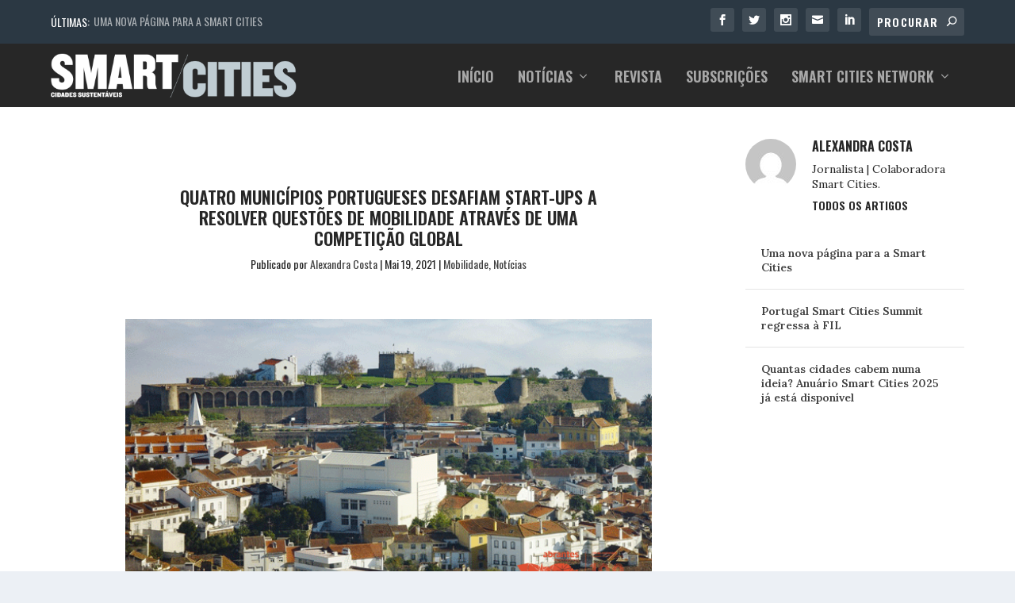

--- FILE ---
content_type: text/html; charset=UTF-8
request_url: https://smart-cities.pt/noticias/getinthering-mobility-1905/
body_size: 22794
content:
<!DOCTYPE html>
<!--[if IE 6]>
<html id="ie6" lang="pt-PT">
<![endif]-->
<!--[if IE 7]>
<html id="ie7" lang="pt-PT">
<![endif]-->
<!--[if IE 8]>
<html id="ie8" lang="pt-PT">
<![endif]-->
<!--[if !(IE 6) | !(IE 7) | !(IE 8)  ]><!-->
<html lang="pt-PT">
<!--<![endif]-->
<head>
<meta charset="UTF-8" />
<meta http-equiv="X-UA-Compatible" content="IE=edge">
<link rel="pingback" href="https://smart-cities.pt/xmlrpc.php" />
<!--[if lt IE 9]>
<script src="https://smart-cities.pt/wp-content/themes/Extra/scripts/ext/html5.js" type="text/javascript"></script>
<![endif]-->
<script type="text/javascript">
document.documentElement.className = 'js';
</script>
<!-- This site is optimized with the Yoast SEO plugin v18.4.1 - https://yoast.com/wordpress/plugins/seo/ -->
<title>Quatro municípios portugueses desafiam start-ups a resolver questões de mobilidade através de uma competição global Smart Cities</title>
<meta name="description" content="Quatro municípios portugueses desafiam start-ups a resolver desafios de mobilidade através de uma competição global" />
<meta name="robots" content="index, follow, max-snippet:-1, max-image-preview:large, max-video-preview:-1" />
<link rel="canonical" href="https://smart-cities.pt/noticias/getinthering-mobility-1905/" />
<meta property="og:locale" content="pt_PT" />
<meta property="og:type" content="article" />
<meta property="og:title" content="Quatro municípios portugueses desafiam start-ups a resolver desafios de mobilidade através de uma competição global" />
<meta property="og:description" content="Quatro municípios portugueses desafiam start-ups a resolver desafios de mobilidade através de uma competição global" />
<meta property="og:url" content="https://smart-cities.pt/noticias/getinthering-mobility-1905/" />
<meta property="og:site_name" content="Smart Cities" />
<meta property="article:publisher" content="https://www.facebook.com/RevistaSmartCitiesPT" />
<meta property="article:published_time" content="2021-05-19T10:46:31+00:00" />
<meta property="article:modified_time" content="2021-05-21T09:34:18+00:00" />
<meta property="og:image" content="https://smart-cities.pt/wp-content/uploads/2021/05/1905abrantes.png" />
<meta property="og:image:width" content="650" />
<meta property="og:image:height" content="340" />
<meta property="og:image:type" content="image/png" />
<meta name="twitter:card" content="summary_large_image" />
<meta name="twitter:title" content="Quatro municípios portugueses desafiam start-ups a resolver desafios de mobilidade através de uma competição global" />
<meta name="twitter:image" content="https://smart-cities.pt/wp-content/uploads/2021/05/1905abrantes.png" />
<meta name="twitter:creator" content="@smart_citiesPT" />
<meta name="twitter:site" content="@smart_citiesPT" />
<meta name="twitter:label1" content="Escrito por" />
<meta name="twitter:data1" content="Alexandra Costa" />
<meta name="twitter:label2" content="Tempo estimado de leitura" />
<meta name="twitter:data2" content="2 minutos" />
<script type="application/ld+json" class="yoast-schema-graph">{"@context":"https://schema.org","@graph":[{"@type":"Organization","@id":"https://smart-cities.pt/#organization","name":"Smart Cities","url":"https://smart-cities.pt/","sameAs":["https://www.facebook.com/RevistaSmartCitiesPT","https://www.instagram.com/smartcities_pt/","https://www.linkedin.com/showcase/revista-smart-cities","https://twitter.com/smart_citiesPT"],"logo":{"@type":"ImageObject","@id":"https://smart-cities.pt/#logo","inLanguage":"pt-PT","url":"https://smart-cities.pt/wp-content/uploads/2017/09/logo-smartcities.png","contentUrl":"https://smart-cities.pt/wp-content/uploads/2017/09/logo-smartcities.png","width":882,"height":159,"caption":"Smart Cities"},"image":{"@id":"https://smart-cities.pt/#logo"}},{"@type":"WebSite","@id":"https://smart-cities.pt/#website","url":"https://smart-cities.pt/","name":"Smart Cities","description":"Cidades Sustentáveis","publisher":{"@id":"https://smart-cities.pt/#organization"},"potentialAction":[{"@type":"SearchAction","target":{"@type":"EntryPoint","urlTemplate":"https://smart-cities.pt/?s={search_term_string}"},"query-input":"required name=search_term_string"}],"inLanguage":"pt-PT"},{"@type":"ImageObject","@id":"https://smart-cities.pt/noticias/getinthering-mobility-1905/#primaryimage","inLanguage":"pt-PT","url":"https://smart-cities.pt/wp-content/uploads/2021/05/1905abrantes.png","contentUrl":"https://smart-cities.pt/wp-content/uploads/2021/05/1905abrantes.png","width":650,"height":340},{"@type":"WebPage","@id":"https://smart-cities.pt/noticias/getinthering-mobility-1905/#webpage","url":"https://smart-cities.pt/noticias/getinthering-mobility-1905/","name":"Quatro municípios portugueses desafiam start-ups a resolver questões de mobilidade através de uma competição global Smart Cities","isPartOf":{"@id":"https://smart-cities.pt/#website"},"primaryImageOfPage":{"@id":"https://smart-cities.pt/noticias/getinthering-mobility-1905/#primaryimage"},"datePublished":"2021-05-19T10:46:31+00:00","dateModified":"2021-05-21T09:34:18+00:00","description":"Quatro municípios portugueses desafiam start-ups a resolver desafios de mobilidade através de uma competição global","breadcrumb":{"@id":"https://smart-cities.pt/noticias/getinthering-mobility-1905/#breadcrumb"},"inLanguage":"pt-PT","potentialAction":[{"@type":"ReadAction","target":["https://smart-cities.pt/noticias/getinthering-mobility-1905/"]}]},{"@type":"BreadcrumbList","@id":"https://smart-cities.pt/noticias/getinthering-mobility-1905/#breadcrumb","itemListElement":[{"@type":"ListItem","position":1,"name":"Início","item":"https://smart-cities.pt/"},{"@type":"ListItem","position":2,"name":"Quatro municípios portugueses desafiam start-ups a resolver questões de mobilidade através de uma competição global"}]},{"@type":"Article","@id":"https://smart-cities.pt/noticias/getinthering-mobility-1905/#article","isPartOf":{"@id":"https://smart-cities.pt/noticias/getinthering-mobility-1905/#webpage"},"author":{"@id":"https://smart-cities.pt/#/schema/person/75ccd21c75ecc226a29a4fd961084595"},"headline":"Quatro municípios portugueses desafiam start-ups a resolver questões de mobilidade através de uma competição global","datePublished":"2021-05-19T10:46:31+00:00","dateModified":"2021-05-21T09:34:18+00:00","mainEntityOfPage":{"@id":"https://smart-cities.pt/noticias/getinthering-mobility-1905/#webpage"},"wordCount":949,"publisher":{"@id":"https://smart-cities.pt/#organization"},"image":{"@id":"https://smart-cities.pt/noticias/getinthering-mobility-1905/#primaryimage"},"thumbnailUrl":"https://smart-cities.pt/wp-content/uploads/2021/05/1905abrantes.png","articleSection":["Mobilidade","Notícias"],"inLanguage":"pt-PT"},{"@type":"Person","@id":"https://smart-cities.pt/#/schema/person/75ccd21c75ecc226a29a4fd961084595","name":"Alexandra Costa","image":{"@type":"ImageObject","@id":"https://smart-cities.pt/#personlogo","inLanguage":"pt-PT","url":"https://secure.gravatar.com/avatar/782f0cc83cf95c5c35fd13103e8c68b3?s=96&d=mm&r=g","contentUrl":"https://secure.gravatar.com/avatar/782f0cc83cf95c5c35fd13103e8c68b3?s=96&d=mm&r=g","caption":"Alexandra Costa"},"description":"Jornalista | Colaboradora Smart Cities.","url":"https://smart-cities.pt/author/alexandra-costa/"}]}</script>
<!-- / Yoast SEO plugin. -->
<link rel='dns-prefetch' href='//fonts.googleapis.com' />
<link rel="alternate" type="application/rss+xml" title="Smart Cities &raquo; Feed" href="https://smart-cities.pt/feed/" />
<link rel="alternate" type="application/rss+xml" title="Smart Cities &raquo; Feed de comentários" href="https://smart-cities.pt/comments/feed/" />
<!-- This site uses the Google Analytics by ExactMetrics plugin v8.7.1 - Using Analytics tracking - https://www.exactmetrics.com/ -->
<script src="//www.googletagmanager.com/gtag/js?id=G-8HVKVEL36X"  data-cfasync="false" data-wpfc-render="false" type="text/javascript" async></script>
<script data-cfasync="false" data-wpfc-render="false" type="text/javascript">
var em_version = '8.7.1';
var em_track_user = true;
var em_no_track_reason = '';
var ExactMetricsDefaultLocations = {"page_location":"https:\/\/smart-cities.pt\/noticias\/getinthering-mobility-1905\/"};
if ( typeof ExactMetricsPrivacyGuardFilter === 'function' ) {
var ExactMetricsLocations = (typeof ExactMetricsExcludeQuery === 'object') ? ExactMetricsPrivacyGuardFilter( ExactMetricsExcludeQuery ) : ExactMetricsPrivacyGuardFilter( ExactMetricsDefaultLocations );
} else {
var ExactMetricsLocations = (typeof ExactMetricsExcludeQuery === 'object') ? ExactMetricsExcludeQuery : ExactMetricsDefaultLocations;
}
var disableStrs = [
'ga-disable-G-8HVKVEL36X',
];
/* Function to detect opted out users */
function __gtagTrackerIsOptedOut() {
for (var index = 0; index < disableStrs.length; index++) {
if (document.cookie.indexOf(disableStrs[index] + '=true') > -1) {
return true;
}
}
return false;
}
/* Disable tracking if the opt-out cookie exists. */
if (__gtagTrackerIsOptedOut()) {
for (var index = 0; index < disableStrs.length; index++) {
window[disableStrs[index]] = true;
}
}
/* Opt-out function */
function __gtagTrackerOptout() {
for (var index = 0; index < disableStrs.length; index++) {
document.cookie = disableStrs[index] + '=true; expires=Thu, 31 Dec 2099 23:59:59 UTC; path=/';
window[disableStrs[index]] = true;
}
}
if ('undefined' === typeof gaOptout) {
function gaOptout() {
__gtagTrackerOptout();
}
}
window.dataLayer = window.dataLayer || [];
window.ExactMetricsDualTracker = {
helpers: {},
trackers: {},
};
if (em_track_user) {
function __gtagDataLayer() {
dataLayer.push(arguments);
}
function __gtagTracker(type, name, parameters) {
if (!parameters) {
parameters = {};
}
if (parameters.send_to) {
__gtagDataLayer.apply(null, arguments);
return;
}
if (type === 'event') {
parameters.send_to = exactmetrics_frontend.v4_id;
var hookName = name;
if (typeof parameters['event_category'] !== 'undefined') {
hookName = parameters['event_category'] + ':' + name;
}
if (typeof ExactMetricsDualTracker.trackers[hookName] !== 'undefined') {
ExactMetricsDualTracker.trackers[hookName](parameters);
} else {
__gtagDataLayer('event', name, parameters);
}
} else {
__gtagDataLayer.apply(null, arguments);
}
}
__gtagTracker('js', new Date());
__gtagTracker('set', {
'developer_id.dNDMyYj': true,
});
if ( ExactMetricsLocations.page_location ) {
__gtagTracker('set', ExactMetricsLocations);
}
__gtagTracker('config', 'G-8HVKVEL36X', {"forceSSL":"true"} );
window.gtag = __gtagTracker;										(function () {
/* https://developers.google.com/analytics/devguides/collection/analyticsjs/ */
/* ga and __gaTracker compatibility shim. */
var noopfn = function () {
return null;
};
var newtracker = function () {
return new Tracker();
};
var Tracker = function () {
return null;
};
var p = Tracker.prototype;
p.get = noopfn;
p.set = noopfn;
p.send = function () {
var args = Array.prototype.slice.call(arguments);
args.unshift('send');
__gaTracker.apply(null, args);
};
var __gaTracker = function () {
var len = arguments.length;
if (len === 0) {
return;
}
var f = arguments[len - 1];
if (typeof f !== 'object' || f === null || typeof f.hitCallback !== 'function') {
if ('send' === arguments[0]) {
var hitConverted, hitObject = false, action;
if ('event' === arguments[1]) {
if ('undefined' !== typeof arguments[3]) {
hitObject = {
'eventAction': arguments[3],
'eventCategory': arguments[2],
'eventLabel': arguments[4],
'value': arguments[5] ? arguments[5] : 1,
}
}
}
if ('pageview' === arguments[1]) {
if ('undefined' !== typeof arguments[2]) {
hitObject = {
'eventAction': 'page_view',
'page_path': arguments[2],
}
}
}
if (typeof arguments[2] === 'object') {
hitObject = arguments[2];
}
if (typeof arguments[5] === 'object') {
Object.assign(hitObject, arguments[5]);
}
if ('undefined' !== typeof arguments[1].hitType) {
hitObject = arguments[1];
if ('pageview' === hitObject.hitType) {
hitObject.eventAction = 'page_view';
}
}
if (hitObject) {
action = 'timing' === arguments[1].hitType ? 'timing_complete' : hitObject.eventAction;
hitConverted = mapArgs(hitObject);
__gtagTracker('event', action, hitConverted);
}
}
return;
}
function mapArgs(args) {
var arg, hit = {};
var gaMap = {
'eventCategory': 'event_category',
'eventAction': 'event_action',
'eventLabel': 'event_label',
'eventValue': 'event_value',
'nonInteraction': 'non_interaction',
'timingCategory': 'event_category',
'timingVar': 'name',
'timingValue': 'value',
'timingLabel': 'event_label',
'page': 'page_path',
'location': 'page_location',
'title': 'page_title',
'referrer' : 'page_referrer',
};
for (arg in args) {
if (!(!args.hasOwnProperty(arg) || !gaMap.hasOwnProperty(arg))) {
hit[gaMap[arg]] = args[arg];
} else {
hit[arg] = args[arg];
}
}
return hit;
}
try {
f.hitCallback();
} catch (ex) {
}
};
__gaTracker.create = newtracker;
__gaTracker.getByName = newtracker;
__gaTracker.getAll = function () {
return [];
};
__gaTracker.remove = noopfn;
__gaTracker.loaded = true;
window['__gaTracker'] = __gaTracker;
})();
} else {
console.log("");
(function () {
function __gtagTracker() {
return null;
}
window['__gtagTracker'] = __gtagTracker;
window['gtag'] = __gtagTracker;
})();
}
</script>
<!-- / Google Analytics by ExactMetrics -->
<!-- smart-cities.pt is managing ads with Advanced Ads 1.56.3 --><script data-wpfc-render="false" id="smart-ready">
window.advanced_ads_ready=function(e,a){a=a||"complete";var d=function(e){return"interactive"===a?"loading"!==e:"complete"===e};d(document.readyState)?e():document.addEventListener("readystatechange",(function(a){d(a.target.readyState)&&e()}),{once:"interactive"===a})},window.advanced_ads_ready_queue=window.advanced_ads_ready_queue||[];		</script>
<meta content="Extra Child v.2.0.72.1505317759" name="generator"/><link rel='stylesheet' id='wp-block-library-css'  href='//smart-cities.pt/wp-content/cache/wpfc-minified/g0bnlmln/fn087.css' type='text/css' media='all' />
<link rel='stylesheet' id='unslider-css-css'  href='//smart-cities.pt/wp-content/cache/wpfc-minified/19yaj1k/g544i.css' type='text/css' media='all' />
<link rel='stylesheet' id='slider-css-css'  href='//smart-cities.pt/wp-content/cache/wpfc-minified/eixwgjew/g544i.css' type='text/css' media='all' />
<link rel='stylesheet' id='ppress-frontend-css'  href='//smart-cities.pt/wp-content/cache/wpfc-minified/e4admy30/g544i.css' type='text/css' media='all' />
<link rel='stylesheet' id='ppress-flatpickr-css'  href='//smart-cities.pt/wp-content/cache/wpfc-minified/g1jfyy66/g544i.css' type='text/css' media='all' />
<link rel='stylesheet' id='ppress-select2-css'  href='//smart-cities.pt/wp-content/cache/wpfc-minified/9ltsmwkp/g544i.css' type='text/css' media='all' />
<link rel='stylesheet' id='chld_thm_cfg_parent-css'  href='//smart-cities.pt/wp-content/cache/wpfc-minified/7xedi7kz/fn087.css' type='text/css' media='all' />
<link rel='stylesheet' id='parent-style-css'  href='//smart-cities.pt/wp-content/cache/wpfc-minified/7xedi7kz/fn087.css' type='text/css' media='all' />
<link rel='stylesheet' id='child-style-css'  href='//smart-cities.pt/wp-content/cache/wpfc-minified/2e17vkre/fn087.css' type='text/css' media='all' />
<link rel='stylesheet' id='extra-style-css'  href='//smart-cities.pt/wp-content/cache/wpfc-minified/2e17vkre/fn087.css' type='text/css' media='all' />
<link rel='stylesheet' id='et-builder-googlefonts-cached-css'  href='https://fonts.googleapis.com/css?family=Oswald:200,300,regular,500,600,700|Lora:regular,500,600,700,italic,500italic,600italic,700italic&#038;subset=latin,latin-ext&#038;display=swap' type='text/css' media='all' />
<link rel='stylesheet' id='meks-author-widget-css'  href='//smart-cities.pt/wp-content/cache/wpfc-minified/2pvkqy7k/fn087.css' type='text/css' media='all' />
<style id='wcw-inlinecss-inline-css' type='text/css'>
.widget_wpcategorieswidget ul.children{display:none;} .widget_wp_categories_widget{background:#fff; position:relative;}.widget_wp_categories_widget h2,.widget_wpcategorieswidget h2{color:#4a5f6d;font-size:20px;font-weight:400;margin:0 0 25px;line-height:24px;text-transform:uppercase}.widget_wp_categories_widget ul li,.widget_wpcategorieswidget ul li{font-size: 16px; margin: 0px; border-bottom: 1px dashed #f0f0f0; position: relative; list-style-type: none; line-height: 35px;}.widget_wp_categories_widget ul li:last-child,.widget_wpcategorieswidget ul li:last-child{border:none;}.widget_wp_categories_widget ul li a,.widget_wpcategorieswidget ul li a{display:inline-block;color:#007acc;transition:all .5s ease;-webkit-transition:all .5s ease;-ms-transition:all .5s ease;-moz-transition:all .5s ease;text-decoration:none;}.widget_wp_categories_widget ul li a:hover,.widget_wp_categories_widget ul li.active-cat a,.widget_wp_categories_widget ul li.active-cat span.post-count,.widget_wpcategorieswidget ul li a:hover,.widget_wpcategorieswidget ul li.active-cat a,.widget_wpcategorieswidget ul li.active-cat span.post-count{color:#ee546c}.widget_wp_categories_widget ul li span.post-count,.widget_wpcategorieswidget ul li span.post-count{height: 30px; min-width: 35px; text-align: center; background: #fff; color: #605f5f; border-radius: 5px; box-shadow: inset 2px 1px 3px rgba(0, 122, 204,.1); top: 0px; float: right; margin-top: 2px;}li.cat-item.cat-have-child > span.post-count{float:inherit;}li.cat-item.cat-item-7.cat-have-child { background: #f8f9fa; }li.cat-item.cat-have-child > span.post-count:before { content: "("; }li.cat-item.cat-have-child > span.post-count:after { content: ")"; }.cat-have-child.open-m-menu ul.children li { border-top: 1px solid #d8d8d8;border-bottom:none;}li.cat-item.cat-have-child:after{ position: absolute; right: 8px; top: 8px; background-image: url([data-uri]); content: ""; width: 18px; height: 18px;transform: rotate(270deg);}ul.children li.cat-item.cat-have-child:after{content:"";background-image: none;}.cat-have-child ul.children {display: none; z-index: 9; width: auto; position: relative; margin: 0px; padding: 0px; margin-top: 0px; padding-top: 10px; padding-bottom: 10px; list-style: none; text-align: left; background:  #f8f9fa; padding-left: 5px;}.widget_wp_categories_widget ul li ul.children li,.widget_wpcategorieswidget ul li ul.children li { border-bottom: 1px solid #fff; padding-right: 5px; }.cat-have-child.open-m-menu ul.children{display:block;}li.cat-item.cat-have-child.open-m-menu:after{transform: rotate(0deg);}.widget_wp_categories_widget > li.product_cat,.widget_wpcategorieswidget > li.product_cat {list-style: none;}.widget_wp_categories_widget > ul,.widget_wpcategorieswidget > ul {padding: 0px;}.widget_wp_categories_widget > ul li ul ,.widget_wpcategorieswidget > ul li ul {padding-left: 15px;}
</style>
<link rel='stylesheet' id='magnific-popup-css'  href='//smart-cities.pt/wp-content/cache/wpfc-minified/du9pbwrd/fn087.css' type='text/css' media='all' />
<link rel='stylesheet' id='dashicons-css'  href='//smart-cities.pt/wp-content/cache/wpfc-minified/kl6nryav/fn087.css' type='text/css' media='all' />
<script type='text/javascript' src='https://smart-cities.pt/wp-includes/js/jquery/jquery.min.js?ver=3.5.1' id='jquery-core-js'></script>
<script type='text/javascript' id='jquery-core-js-after'>
jQuery(document).ready(function($){ jQuery('li.cat-item:has(ul.children)').addClass('cat-have-child'); jQuery('.cat-have-child').removeClass('open-m-menu');jQuery('li.cat-have-child > a').click(function(){window.location.href=jQuery(this).attr('href');return false;});jQuery('li.cat-have-child').click(function(){
var li_parentdiv = jQuery(this).parent().parent().parent().attr('class');
if(jQuery(this).hasClass('open-m-menu')){jQuery('.cat-have-child').removeClass('open-m-menu');}else{jQuery('.cat-have-child').removeClass('open-m-menu');jQuery(this).addClass('open-m-menu');}});});
</script>
<script type='text/javascript' src='https://smart-cities.pt/wp-includes/js/jquery/jquery-migrate.min.js?ver=3.3.2' id='jquery-migrate-js'></script>
<script type='text/javascript' src='https://smart-cities.pt/wp-content/plugins/google-analytics-dashboard-for-wp/assets/js/frontend-gtag.min.js?ver=8.7.1' id='exactmetrics-frontend-script-js'></script>
<script data-cfasync="false" data-wpfc-render="false" type="text/javascript" id='exactmetrics-frontend-script-js-extra'>/* <![CDATA[ */
var exactmetrics_frontend = {"js_events_tracking":"true","download_extensions":"doc,pdf,ppt,zip,xls,docx,pptx,xlsx","inbound_paths":"[{\"path\":\"\\\/go\\\/\",\"label\":\"affiliate\"},{\"path\":\"\\\/recommend\\\/\",\"label\":\"affiliate\"}]","home_url":"https:\/\/smart-cities.pt","hash_tracking":"false","v4_id":"G-8HVKVEL36X"};/* ]]> */
</script>
<script type='text/javascript' src='https://smart-cities.pt/wp-content/plugins/advanced-ads-slider/public/assets/js/unslider.min.js?ver=1.4.10' id='unslider-js-js'></script>
<script type='text/javascript' src='https://smart-cities.pt/wp-content/plugins/advanced-ads-slider/public/assets/js/jquery.event.move.js?ver=1.4.10' id='unslider-move-js-js'></script>
<script type='text/javascript' src='https://smart-cities.pt/wp-content/plugins/advanced-ads-slider/public/assets/js/jquery.event.swipe.js?ver=1.4.10' id='unslider-swipe-js-js'></script>
<script type='text/javascript' src='https://smart-cities.pt/wp-content/plugins/wp-user-avatar/assets/flatpickr/flatpickr.min.js?ver=4.15.5' id='ppress-flatpickr-js'></script>
<script type='text/javascript' src='https://smart-cities.pt/wp-content/plugins/wp-user-avatar/assets/select2/select2.min.js?ver=4.15.5' id='ppress-select2-js'></script>
<script type='text/javascript' id='advanced-ads-advanced-js-js-extra'>
/* <![CDATA[ */
var advads_options = {"blog_id":"1","privacy":{"enabled":false,"state":"not_needed"}};
/* ]]> */
</script>
<script type='text/javascript' src='https://smart-cities.pt/wp-content/plugins/advanced-ads/public/assets/js/advanced.min.js?ver=1.56.3' id='advanced-ads-advanced-js-js'></script>
<link rel="https://api.w.org/" href="https://smart-cities.pt/wp-json/" /><link rel="alternate" type="application/json" href="https://smart-cities.pt/wp-json/wp/v2/posts/12171" /><link rel="EditURI" type="application/rsd+xml" title="RSD" href="https://smart-cities.pt/xmlrpc.php?rsd" />
<link rel="wlwmanifest" type="application/wlwmanifest+xml" href="https://smart-cities.pt/wp-includes/wlwmanifest.xml" /> 
<meta name="generator" content="WordPress 5.6.14" />
<link rel='shortlink' href='https://smart-cities.pt/?p=12171' />
<link rel="alternate" type="application/json+oembed" href="https://smart-cities.pt/wp-json/oembed/1.0/embed?url=https%3A%2F%2Fsmart-cities.pt%2Fnoticias%2Fgetinthering-mobility-1905%2F" />
<link rel="alternate" type="text/xml+oembed" href="https://smart-cities.pt/wp-json/oembed/1.0/embed?url=https%3A%2F%2Fsmart-cities.pt%2Fnoticias%2Fgetinthering-mobility-1905%2F&#038;format=xml" />
<style>
#category-posts-5-internal ul {padding: 0;}
#category-posts-5-internal .cat-post-item img {max-width: initial; max-height: initial; margin: initial;}
#category-posts-5-internal .cat-post-author {margin-bottom: 0;}
#category-posts-5-internal .cat-post-thumbnail {margin: 5px 10px 5px 0;}
#category-posts-5-internal .cat-post-item:before {content: ""; clear: both;}
#category-posts-5-internal .cat-post-excerpt-more {display: inline-block;}
#category-posts-5-internal .cat-post-item {list-style: none; margin: 3px 0 10px; padding: 3px 0;}
#category-posts-5-internal .cat-post-current .cat-post-title {font-weight: bold; text-transform: uppercase;}
#category-posts-5-internal [class*=cat-post-tax] {font-size: 0.85em;}
#category-posts-5-internal [class*=cat-post-tax] * {display:inline-block;}
#category-posts-5-internal .cat-post-item a:after {content: ""; display: table;	clear: both;}
#category-posts-5-internal .cat-post-item .cat-post-title {overflow: hidden;text-overflow: ellipsis;white-space: initial;display: -webkit-box;-webkit-line-clamp: 2;-webkit-box-orient: vertical;padding-bottom: 0 !important;}
#category-posts-5-internal .cat-post-item a:after {content: ""; clear: both;}
#category-posts-5-internal .cat-post-thumbnail {display:block; float:left; margin:5px 10px 5px 0;}
#category-posts-5-internal .cat-post-crop {overflow:hidden;display:block;}
#category-posts-5-internal p {margin:5px 0 0 0}
#category-posts-5-internal li > div {margin:5px 0 0 0; clear:both;}
#category-posts-5-internal .dashicons {vertical-align:middle;}
#category-posts-6-internal ul {padding: 0;}
#category-posts-6-internal .cat-post-item img {max-width: initial; max-height: initial; margin: initial;}
#category-posts-6-internal .cat-post-author {margin-bottom: 0;}
#category-posts-6-internal .cat-post-thumbnail {margin: 5px 10px 5px 0;}
#category-posts-6-internal .cat-post-item:before {content: ""; clear: both;}
#category-posts-6-internal .cat-post-excerpt-more {display: inline-block;}
#category-posts-6-internal .cat-post-item {list-style: none; margin: 3px 0 10px; padding: 3px 0;}
#category-posts-6-internal .cat-post-current .cat-post-title {font-weight: bold; text-transform: uppercase;}
#category-posts-6-internal [class*=cat-post-tax] {font-size: 0.85em;}
#category-posts-6-internal [class*=cat-post-tax] * {display:inline-block;}
#category-posts-6-internal .cat-post-item a:after {content: ""; display: table;	clear: both;}
#category-posts-6-internal .cat-post-item .cat-post-title {overflow: hidden;text-overflow: ellipsis;white-space: initial;display: -webkit-box;-webkit-line-clamp: 2;-webkit-box-orient: vertical;padding-bottom: 0 !important;}
#category-posts-6-internal .cat-post-item a:after {content: ""; clear: both;}
#category-posts-6-internal .cat-post-thumbnail {display:block; float:left; margin:5px 10px 5px 0;}
#category-posts-6-internal .cat-post-crop {overflow:hidden;display:block;}
#category-posts-6-internal p {margin:5px 0 0 0}
#category-posts-6-internal li > div {margin:5px 0 0 0; clear:both;}
#category-posts-6-internal .dashicons {vertical-align:middle;}
</style>
<!-- start Simple Custom CSS and JS -->
<style type="text/css">
/* Add your CSS code here.
For example:
.example {
color: red;
}
For brushing up on your CSS knowledge, check out http://www.w3schools.com/css/css_syntax.asp
End of comment */ 
.cookies-button{
background-color: #c0cdd3!important;
} </style>
<!-- end Simple Custom CSS and JS -->
<script>advads_items = { conditions: {}, display_callbacks: {}, display_effect_callbacks: {}, hide_callbacks: {}, backgrounds: {}, effect_durations: {}, close_functions: {}, showed: [] };</script><style type="text/css" id="smart-layer-custom-css"></style><style type="text/css" id="et-bloom-custom-css">
.et_bloom .et_bloom_optin_1 .et_bloom_form_content { background-color: #272727 !important; } .et_bloom .et_bloom_optin_1 .et_bloom_form_container .et_bloom_form_header { background-color: #ffffff !important; } .et_bloom .et_bloom_optin_1 .curve_edge .curve { fill: #ffffff} .et_bloom .et_bloom_optin_1 .et_bloom_form_content button { background-color: #2b3843 !important; } .et_bloom .et_bloom_optin_1 .et_bloom_form_content .et_bloom_fields i { color: #2b3843 !important; } .et_bloom .et_bloom_optin_1 .et_bloom_form_content .et_bloom_custom_field_radio i:before { background: #2b3843 !important; } .et_bloom .et_bloom_optin_1 .et_bloom_form_content button { background-color: #2b3843 !important; } .et_bloom .et_bloom_optin_1 .et_bloom_form_container h2, .et_bloom .et_bloom_optin_1 .et_bloom_form_container h2 span, .et_bloom .et_bloom_optin_1 .et_bloom_form_container h2 strong { font-family: "Open Sans", Helvetica, Arial, Lucida, sans-serif; }.et_bloom .et_bloom_optin_1 .et_bloom_form_container p, .et_bloom .et_bloom_optin_1 .et_bloom_form_container p span, .et_bloom .et_bloom_optin_1 .et_bloom_form_container p strong, .et_bloom .et_bloom_optin_1 .et_bloom_form_container form input, .et_bloom .et_bloom_optin_1 .et_bloom_form_container form button span { font-family: "Open Sans", Helvetica, Arial, Lucida, sans-serif; } .et_bloom .et_bloom_optin_2 .et_bloom_form_content { background-color: #ededed !important; } .et_bloom .et_bloom_optin_2 .et_bloom_form_container .et_bloom_form_header { background-color: #ffffff !important; } .et_bloom .et_bloom_optin_2 .et_bloom_form_content button { background-color: #000000 !important; } .et_bloom .et_bloom_optin_2 .et_bloom_form_content .et_bloom_fields i { color: #000000 !important; } .et_bloom .et_bloom_optin_2 .et_bloom_form_content .et_bloom_custom_field_radio i:before { background: #000000 !important; } .et_bloom .et_bloom_optin_2 .et_bloom_form_content button { background-color: #000000 !important; } .et_bloom .et_bloom_optin_2 .et_bloom_form_container h2, .et_bloom .et_bloom_optin_2 .et_bloom_form_container h2 span, .et_bloom .et_bloom_optin_2 .et_bloom_form_container h2 strong { font-family: "Oswald", Helvetica, Arial, Lucida, sans-serif; }.et_bloom .et_bloom_optin_2 .et_bloom_form_container p, .et_bloom .et_bloom_optin_2 .et_bloom_form_container p span, .et_bloom .et_bloom_optin_2 .et_bloom_form_container p strong, .et_bloom .et_bloom_optin_2 .et_bloom_form_container form input, .et_bloom .et_bloom_optin_2 .et_bloom_form_container form button span { font-family: "Lora", Georgia, "Times New Roman", serif; } 
</style><link rel="preload" href="https://smart-cities.pt/wp-content/plugins/bloom/core/admin/fonts/modules.ttf" as="font" crossorigin="anonymous">		<script>
document.documentElement.className = document.documentElement.className.replace('no-js', 'js');
</script>
<style>
.no-js img.lazyload {
display: none;
}
figure.wp-block-image img.lazyloading {
min-width: 150px;
}
.lazyload, .lazyloading {
opacity: 0;
}
.lazyloaded {
opacity: 1;
transition: opacity 400ms;
transition-delay: 0ms;
}
</style>
<script type="text/javascript">
var advadsCfpQueue = [];
var advadsCfpAd = function( adID ){
if ( 'undefined' == typeof advadsProCfp ) { advadsCfpQueue.push( adID ) } else { advadsProCfp.addElement( adID ) }
};
</script>
<meta name="viewport" content="width=device-width, initial-scale=1.0, maximum-scale=1.0, user-scalable=1" /><meta name="google-site-verification" content="Lx0PuHvC-ggCH9G38Y4WK6phELEaHtItKA6NdmdrQBc">
<meta name="facebook-domain-verification" content="yt714eugnffztm2donaip7pitiooqo"><link rel="icon" href="https://smart-cities.pt/wp-content/uploads/2020/11/cropped-10492228_701321296600589_5448516178694072304_n-32x32.png" sizes="32x32" />
<link rel="icon" href="https://smart-cities.pt/wp-content/uploads/2020/11/cropped-10492228_701321296600589_5448516178694072304_n-192x192.png" sizes="192x192" />
<link rel="apple-touch-icon" href="https://smart-cities.pt/wp-content/uploads/2020/11/cropped-10492228_701321296600589_5448516178694072304_n-180x180.png" />
<meta name="msapplication-TileImage" content="https://smart-cities.pt/wp-content/uploads/2020/11/cropped-10492228_701321296600589_5448516178694072304_n-270x270.png" />
<style id="et-extra-customizer-global-cached-inline-styles">.widget_et_recent_tweets .widget_list a,.widget_et_recent_tweets .et-extra-icon,.widget_et_recent_tweets .widget-footer .et-extra-social-icon,.widget_et_recent_tweets .widget-footer .et-extra-social-icon::before,.project-details .project-details-title,.et_filterable_portfolio .filterable_portfolio_filter a.current,.et_extra_layout .et_pb_extra_column_main .et_pb_column .module-head h1,.et_pb_extra_column .module-head h1,#portfolio_filter a.current,.woocommerce div.product div.summary .product_meta a,.woocommerce-page div.product div.summary .product_meta a,.et_pb_widget.woocommerce .product_list_widget li .amount,.et_pb_widget li a:hover,.et_pb_widget.woocommerce .product_list_widget li a:hover,.et_pb_widget.widget_et_recent_videos .widget_list .title:hover,.et_pb_widget.widget_et_recent_videos .widget_list .title.active,.woocommerce .woocommerce-info:before{color:#368d99}.single .score-bar,.widget_et_recent_reviews .review-breakdowns .score-bar,.et_pb_extra_module .posts-list article .post-thumbnail,.et_extra_other_module .posts-list article .post-thumbnail,.et_pb_widget .widget_list_portrait,.et_pb_widget .widget_list_thumbnail,.quote-format,.link-format,.audio-format .audio-wrapper,.paginated .pagination li.active,.score-bar,.review-summary-score-box,.post-footer .rating-stars #rating-stars img.star-on,.post-footer .rating-stars #rated-stars img.star-on,.author-box-module .author-box-avatar,.timeline-menu li.active a:before,.woocommerce div.product form.cart .button,.woocommerce div.product form.cart .button.disabled,.woocommerce div.product form.cart .button.disabled:hover,.woocommerce-page div.product form.cart .button,.woocommerce-page div.product form.cart .button.disabled,.woocommerce-page div.product form.cart .button.disabled:hover,.woocommerce div.product form.cart .read-more-button,.woocommerce-page div.product form.cart .read-more-button,.woocommerce div.product form.cart .post-nav .nav-links .button,.woocommerce-page div.product form.cart .post-nav .nav-links .button,.woocommerce .woocommerce-message,.woocommerce-page .woocommerce-message{background-color:#368d99}#et-menu>li>ul,#et-menu li>ul,#et-menu>li>ul>li>ul,.et-top-search-primary-menu-item .et-top-search,.et_pb_module,.module,.page article,.authors-page .page,#timeline-sticky-header,.et_extra_other_module,.woocommerce .woocommerce-info{border-color:#368d99}h1,h2,h3,h4,h5,h6,h1 a,h2 a,h3 a,h4 a,h5 a,h6 a{font-size:22px}h1,h2,h3,h4,h5,h6,h1 a,h2 a,h3 a,h4 a,h5 a,h6 a{line-height:1.2em}body,p{line-height:1.4em}h1,h2,h3,h4,h5,h6,h1 a,h2 a,h3 a,h4 a,h5 a,h6 a{font-family:'Oswald',Helvetica,Arial,Lucida,sans-serif}body{font-family:'Lora',Georgia,"Times New Roman",serif}a,a:visited,.post-content a,.et_pb_pagebuilder_layout .et_pb_blurb_container p a,.et_pb_pagebuilder_layout .et_pb_code a,.et_pb_pagebuilder_layout .et_pb_promo_description a,.et_pb_pagebuilder_layout .et_pb_newsletter_description a,.et_pb_pagebuilder_layout .et_pb_team_member_description>a,.et_pb_pagebuilder_layout .et_pb_pricing li a,.et_pb_pagebuilder_layout .et_pb_slide_content a,.et_pb_pagebuilder_layout .et_pb_tab a,.et_pb_pagebuilder_layout .et_pb_text a,.et_pb_pagebuilder_layout .et_pb_toggle_content a,.et_pb_pagebuilder_layout .et_pb_fullwidth_code a{color:#368d99}body{color:#272727}h1,h2,h3,h4,h5,h6,h1 a,h2 a,h3 a,h4 a,h5 a,h6 a{color:#272727}.archive h1,.search h1{color:#3b3b3b}#page-container{background-color:#ffffff}#et-menu li a{font-size:18px}#et-menu li{font-family:'Oswald',Helvetica,Arial,Lucida,sans-serif}#main-header{background-color:#272727}#et-menu>li>ul,#et-menu li>ul,#et-menu>li>ul>li>ul,#et-mobile-navigation nav,.et-top-search-primary-menu-item .et-top-search{background-color:#272727}#et-trending-label,.et-trending-post a{font-family:'Oswald',Helvetica,Arial,Lucida,sans-serif}#et-trending-label,.et-trending-post a{font-weight:normal;font-style:normal;text-transform:uppercase;text-decoration:none}@media only screen and (min-width:768px){#main-header .logo{height:56px;margin:12px 0}.header.left-right #et-navigation>ul>li>a{padding-bottom:31px}}@media only screen and (min-width:768px){.et-fixed-header #main-header .logo{height:40.8px;margin:19.6px 0}.et-fixed-header .header.left-right #et-navigation>ul>li>a{padding-bottom:32px}}span.button{border-radius:0px!important}.read-more-button,a.read-more-button{border-radius:0px;background:none;padding-left:0px;margin-bottom:40px;color:#272727}.read-more-button:hover{border-radius:0px;background:none;color:#368d99!important}.post-content{color:#272727}h1,h2,h3,h4,h5,h6{letter-spacing:0!important}h2 a,.posts-blog-feed-module .post-title{font-size:26px}blockquote{font-size:22px;line-height:1.7em;font-weight:400;font-style:italic}.post-meta.vcard{font-size:14px}.excerpt.entry-summary{font-size:16px}.excerpt.entry-summary,.cat-post-widget p{font-family:'Lora',Helvetica,Arial,Lucida,serif}#et-mobile-navigation #et-extra-mobile-menu,.post-meta.vcard,.posts-blog-feed-module .header a,#et-info .et-top-search .et-search-field,.read-more-button,.mks_autor_link_wrap a,.authors_btn,a.cat-post-title,a.cat-post-title:visited,.metapost,.ve-cat-widget-div ul.ve-cat-widget-listing li a,.pagination,.archive-pagination{font-family:'Oswald',Helvetica,Arial,Lucida,sans-serif}.et-extra-icon-dribbble:before{content:'\e615'!important}.widget-title,.widget_custom_html .widget-title,.widgettitle{display:none}.et_pb_widget .attachment-medium.size-medium,.widget_media_image img{width:100%}.et_pb_widget{border-radius:0px;box-shadow:none}.et_pb_module{border:0px}.mks_author_widget{margin-bottom:22px!important}.mks_author_widget img{float:left;margin:0 20px 0 0;border-radius:100px;width:64px;height:64px;overflow:hidden;object-fit:cover}.mks_author_widget .widget-title{display:none}.mks_author_widget h3{font-size:16px}.mks_autor_link_wrap{margin-top:8px!important;margin-left:84px!important}.mks_autor_link_wrap a{color:#272727!important;font-size:14px;font-weight:600;text-transform:uppercase}.mks_autor_link_wrap a:hover{color:#368d99!important}body.archive.category #mks_author_widget-2,body.search-results #mks_author_widget-2,body.archive.category div#custom_html-3.widget_text.et_pb_widget.widget_custom_html .authors_btn,body.search-results div#custom_html-3.widget_text.et_pb_widget.widget_custom_html .authors_btn{display:none}div.textwidget.custom-html-widget{padding:0px!important;margin-bottom:20px}.authors_btn{background:#272727;width:100%;text-align:center}.authors_btn:hover{background:#368d99}a.authors_btn_url,a.authors_btn_url:visited{color:#fff;font-size:16px;font-weight:600;text-transform:uppercase}.cat-post-widget .category-posts-internal{margin-top:-6px}.cat-post-title{text-transform:uppercase}.metapost,span.cat-post-author,span.cat-post-date,span.cat-post-tax-category,.cat-post-tax-category a:visited,.cat-post-tax-category a,.cat-post-author a,.cat-post-author a:visited{color:rgba(0,0,0,0.5)!important;font-size:14px!important;font-weight:400!important;font-style:normal!important}.cat-post-widget p{font-size:16px!important}a.cat-post-title,a.cat-post-title:visited{font-size:20px!important;color:#272727}.cat-post-item,.cat-post-thumbnail{margin:0px!important}.cat-post-item{padding:0px!important}.cat-post-item img,.cat-post-thumbnail span{width:100%!important}.et_pb_widget.widget_text .textwidget{padding-left:0px}.widget_wp_categories_widget{margin-top:-20px}.ve-cat-widget-div{margin-bottom:40px}.ve-cat-widget-div ul.ve-cat-widget-listing li a{font-size:16px;color:#272727!important;text-transform:uppercase}.ve-cat-widget-listing li{border-bottom:0px!important}.ve-cat-widget-div ul.ve-cat-widget-listing li a:hover{color:#000000!important}#et-trending-button{display:none}ul.sub-menu{max-height:400px;overflow:auto}.search_results_special .header{width:30%!important}.search_results_special .post-content{width:70%!important}.search_results_special .hentry{padding-bottom:10px!important}.module,.page article,.authors-page .page{border:none!important}.page-id-793 .post-wrap{display:none}.author .paginated_page{width:100%!important}.authors .author{border-top-color:#272727!important;border-radius:0px!important;border-top-width:4px!important;padding:20px!important}.authors-page .authors .author a img{object-fit:cover;width:100px;height:100px}.author h2{color:#272727!important}.archive article .header{width:30%!important}.archive article .post-content{width:70%!important}.pagination,.archive-pagination{font-weight:600}.paginated .pagination li.active,.page-numbers,.page-numbers.current{background-color:#fff!important}.paginated .pagination li.active a,.page-numbers.current{color:#368d99!important}.paginated .pagination li,.paginated{background-color:#fff}.paginated .pagination li:hover,.paginated:hover,.page-numbers:hover{color:#368d99!important}.module-head{display:none}.et_pb_extra_module{box-shadow:none}.posts-blog-feed-module,.posts-blog-feed-module .hentry{border:0px;padding:0px;border-radius:0px}.et_extra_layout.et_pb_gutters3 .et_pb_extra_module{margin-bottom:20px}.smartcities_gridposts div.column.size-1of2{display:flex!important}.smartcities_gridposts .column:last-child{width:32%!important;padding-left:0px!important}.smartcities_gridposts .column:first-child{width:67%!important;padding-right:0px!important}.smarcities_gridposts .posts-blog-feed-module.masonry .et-format-.header{width:90%!important}.smartcities_gridposts .column:first-child .post:first-child{width:51%!important}.smartcities_gridposts .column:first-child .post:last-child{padding-left:10px;padding-right:10px;width:54%}.posts-blog-feed-module.masonry .hentry{box-shadow:none!important;margin:0px!important}.smartcities_gridposts img{max-height:180px}.smartcities_listposts .main-post{width:100%!important;border-right:0!important}.smartcities_listposts .posts-list{width:100%!important}.smartcities_listposts .posts-list li{border-top:0!important;border-bottom:0!important}.single article{box-shadow:none;margin-left:11%;margin-right:11%}.page-id-819 .pagination{text-transform:uppercase;line-height:18px}.portfoliorevistas img{height:320px;max-width:100%;width:auto!important;margin-left:5%;margin-top:2%}.portfoliorevistas .et_pb_module_header{margin-bottom:30px!important}.et_pb_portfolio_1 .et_pb_portfolio_item .et_overlay:before{color:#368d99}.et_pb_pricing_content_top{border-bottom:none}.et_pb_featured_table .et_pb_pricing_heading{background-color:#23a7cB}.et_pb_pricing li span:before{display:none}.post-1550,.post-1545,.post-1548,.post-1543{border-color:#3e4f61!important;border-radius:0!important}.post-1550 h1,.post-1545 h1,.post-1548 h1,.post-1543 h1{display:none!important}.post-1550 .et_pb_section,.post-1545 .et_pb_section,.post-1548 .et_pb_section,.post-1543 .et_pb_section{padding:0!important}.footer-middle{float:right}#footer-info{width:65%}@media only screen and (max-width:1024px){.et_extra_layout .et_pb_column_3_4{width:70%;max-width:70%;min-width:70%}.et_extra_layout .et_pb_column_1_4{width:30%;max-width:30%;min-width:30%}.featured .hentry{display:inline-flex!important}.featured .post-content{margin-top:0px!important}.featured a.read-more-button{margin-bottom:0px!important}.posts-blog-feed-module .hentry{display:block}.posts-blog-feed-module.standard .hentry.type-post.has-post-thumbnail .header{width:100%}.posts-blog-feed-module.standard .hentry.type-post.has-post-thumbnail .post-content{width:100%;margin-top:10px;padding:0px}.carousel-group.et_pb_slide.et-pb-active-slide{min-height:200px!important}}@media only screen and (max-width:479px){.logo{height:20px}#et-navigation{height:60px}.et_fixed_nav .logo{margin-top:20px;margin-bottom:20px}.et_pb_section .et_pb_row,.et_pb_section.et_section_specialty .et_pb_row{margin-top:-20px}.et_extra_layout .et_pb_column_3_4{width:100%;max-width:100%;min-width:100%}.et_extra_layout .et_section_specialty .et_pb_column_3_4 .et_pb_row_inner .et_pb_column_3_8{width:100%!important;max-width:100%!important;min-width:100%!important}.et_pb_section .et_pb_row .et_pb_column.et_pb_column_1_4{width:100%!important;min-width:100%!important}#footer-info{width:100%}}@media only screen and (max-width:768px){.et_extra_layout .et_pb_column_main,.et_extra_layout .et_pb_column_sidebar,.et_pb_extra_column_main,.et_pb_extra_column_sidebar{width:100%;max-width:100%;min-width:100%}.et_extra_layout .et_pb_column_1_4{width:30%!important;max-width:30%!important;min-width:30%!important}.et_extra_layout .et_pb_column_3_4{width:70%!important;max-width:70%!important;min-width:70%!important}.et_pb_team_member_image img{max-width:20%}}</style></head>
<body class="post-template-default single single-post postid-12171 single-format-standard et_bloom et_extra et_pb_pagebuilder_layout et_fixed_nav et_pb_gutters1 et_primary_nav_dropdown_animation_Default et_secondary_nav_dropdown_animation_Default with_sidebar with_sidebar_right et_includes_sidebar et-db aa-prefix-smart-">
<div id="page-container" class="page-container">
<!-- Header -->
<header class="header left-right">
<!-- #top-header  
<script src="https://bs.serving-sys.com/Serving/adServer.bs?cn=display&c=19&pli=1077347765&gdpr=${GDPR}&gdpr_consent=${GDPR_CONSENT_68}&adid=1085529267&ord=[timestamp]">
</script>
<div class="header-ads">
<a href="https://bs.serving-sys.com/Serving/adServer.bs?cn=trd&pli=1077347765&gdpr=${GDPR}&gdpr_consent=${GDPR_CONSENT_68}&adid=1085529267&ord=[timestamp]" target="_blank">
<img data-src="https://smart-cities.pt/wp-content/uploads/2021/11/Smart-Cities-–-Billboard_964x225px.jpg" alt="Banner MINI Electric" src="[data-uri]" class="lazyload" style="--smush-placeholder-width: 964px; --smush-placeholder-aspect-ratio: 964/225;"><noscript><img src="https://smart-cities.pt/wp-content/uploads/2021/11/Smart-Cities-–-Billboard_964x225px.jpg" alt="Banner MINI Electric"></noscript></a>
</div>
--> 
<div id="top-header" style="">
<div class="container">
<!-- Secondary Nav -->
<div id="et-secondary-nav" class="et-trending">
<!-- ET Trending -->
<div id="et-trending">
<!-- ET Trending Button -->
<a id="et-trending-button" href="#" title="">
<span></span>
<span></span>
<span></span>
</a>
<!-- ET Trending Label -->
<h4 id="et-trending-label">
Últimas:								</h4>
<!-- ET Trending Post Loop -->
<div id='et-trending-container'>
<div id="et-trending-post-38053" class="et-trending-post et-trending-latest">
<a href="https://smart-cities.pt/ambiente/uma-nova-pagina-para-a-smart-cities-01-06-2025/">Uma nova página para a Smart Cities</a>
</div>
<div id="et-trending-post-38043" class="et-trending-post">
<a href="https://smart-cities.pt/smn/portugal-smart-cities-summit-regressa-a-fil-01-06/">Portugal Smart Cities Summit regressa à FIL</a>
</div>
<div id="et-trending-post-37999" class="et-trending-post">
<a href="https://smart-cities.pt/noticias/anuario-smart-cities-2025-5-30/">Quantas cidades cabem numa ideia? Anuário Smart Cities ...</a>
</div>
<div id="et-trending-post-38032" class="et-trending-post">
<a href="https://smart-cities.pt/noticias/cidades-mais-verdes-ajudam-a-evitar-problemas-respiratorios-diz-estudo-29-05/">Cidades mais verdes ajudam a evitar problemas respirató...</a>
</div>
<div id="et-trending-post-38007" class="et-trending-post">
<a href="https://smart-cities.pt/ambiente/porto-reduz-perdas-de-agua-na-ultima-decada-28-05-2025/">Porto reduz perdas de água na última década</a>
</div>
</div>
</div>
</div>
<!-- #et-info -->
<div id="et-info">
<!-- .et-extra-social-icons -->
<ul class="et-extra-social-icons" style="">
<li class="et-extra-social-icon facebook">
<a href="http://www.facebook.com/RevistaSmartCitiesPT" class="et-extra-icon et-extra-icon-background-hover et-extra-icon-facebook"></a>
</li>
<li class="et-extra-social-icon twitter">
<a href="http://www.twitter.com/smart_citiesPT" class="et-extra-icon et-extra-icon-background-hover et-extra-icon-twitter"></a>
</li>
<li class="et-extra-social-icon instagram">
<a href="https://www.instagram.com/smartcities_pt/" class="et-extra-icon et-extra-icon-background-hover et-extra-icon-instagram"></a>
</li>
<li class="et-extra-social-icon dribbble">
<a href="#_mailchimp" class="et-extra-icon et-extra-icon-background-hover et-extra-icon-dribbble"></a>
</li>
<li class="et-extra-social-icon linkedin">
<a href="https://www.linkedin.com/showcase/revista-smart-cities/" class="et-extra-icon et-extra-icon-background-hover et-extra-icon-linkedin"></a>
</li>
</ul>
<!-- .et-top-search -->
<div class="et-top-search" style="">
<form role="search" class="et-search-form" method="get" action="https://smart-cities.pt/">
<input type="search" class="et-search-field" placeholder="Procurar" value="" name="s" title="Procurar por:" />
<button class="et-search-submit"></button>
</form>						</div>
<!-- cart -->
</div>
</div><!-- /.container -->
</div><!-- /#top-header -->
<!-- Main Header -->
<div id="main-header-wrapper">
<div id="main-header" data-fixed-height="80">
<div class="container">
<!-- ET Ad -->
<!-- Logo -->
<a class="logo" href="https://smart-cities.pt/" data-fixed-height="51">
<img data-src="https://smart-cities.pt/wp-content/uploads/2017/10/logo-smartcities-w2.png" alt="Smart Cities" id="logo" src="[data-uri]" class="lazyload" /><noscript><img src="https://smart-cities.pt/wp-content/uploads/2017/10/logo-smartcities-w2.png" alt="Smart Cities" id="logo" /></noscript>
</a>
<!-- ET Navigation -->
<div id="et-navigation" class="">
<ul id="et-menu" class="nav"><li id="menu-item-828" class="menu-item menu-item-type-custom menu-item-object-custom menu-item-home menu-item-828"><a href="http://smart-cities.pt">Início</a></li>
<li id="menu-item-4341" class="menu-item menu-item-type-taxonomy menu-item-object-category current-post-ancestor current-menu-parent current-post-parent menu-item-has-children menu-item-4341"><a href="https://smart-cities.pt/./noticias/">Notícias</a>
<ul class="sub-menu">
<li id="menu-item-5026" class="menu-item menu-item-type-taxonomy menu-item-object-category menu-item-5026"><a href="https://smart-cities.pt/./agua/">Água</a></li>
<li id="menu-item-1138" class="menu-item menu-item-type-taxonomy menu-item-object-category menu-item-1138"><a href="https://smart-cities.pt/./ambiente/">Ambiente</a></li>
<li id="menu-item-1137" class="menu-item menu-item-type-taxonomy menu-item-object-category menu-item-1137"><a href="https://smart-cities.pt/./arquitectura-e-urbanismo/">Arquitectura e Urbanismo</a></li>
<li id="menu-item-1142" class="menu-item menu-item-type-taxonomy menu-item-object-category menu-item-1142"><a href="https://smart-cities.pt/./educacao/">Educação</a></li>
<li id="menu-item-1143" class="menu-item menu-item-type-taxonomy menu-item-object-category menu-item-1143"><a href="https://smart-cities.pt/./empreendedorismo/">Empreendedorismo</a></li>
<li id="menu-item-1144" class="menu-item menu-item-type-taxonomy menu-item-object-category menu-item-1144"><a href="https://smart-cities.pt/./energia/">Energia</a></li>
<li id="menu-item-5027" class="menu-item menu-item-type-taxonomy menu-item-object-category menu-item-5027"><a href="https://smart-cities.pt/./inclusao-social/">Inclusão social</a></li>
<li id="menu-item-5028" class="menu-item menu-item-type-taxonomy menu-item-object-category menu-item-5028"><a href="https://smart-cities.pt/./inovacao/">Inovação</a></li>
<li id="menu-item-1141" class="menu-item menu-item-type-taxonomy menu-item-object-category menu-item-1141"><a href="https://smart-cities.pt/./inovacao-social/">Inovação Social</a></li>
<li id="menu-item-1136" class="menu-item menu-item-type-taxonomy menu-item-object-category current-post-ancestor current-menu-parent current-post-parent menu-item-1136"><a href="https://smart-cities.pt/./mobilidade/">Mobilidade</a></li>
<li id="menu-item-5029" class="menu-item menu-item-type-taxonomy menu-item-object-category menu-item-5029"><a href="https://smart-cities.pt/./participacao-civica-e-comunidades/">Participação cívica e comunidades</a></li>
<li id="menu-item-5030" class="menu-item menu-item-type-taxonomy menu-item-object-category menu-item-5030"><a href="https://smart-cities.pt/./reabilitacao-e-regeneracao-urbanas/">Reabilitação e regeneração urbanas</a></li>
<li id="menu-item-5031" class="menu-item menu-item-type-taxonomy menu-item-object-category menu-item-5031"><a href="https://smart-cities.pt/./residuos/">Resíduos</a></li>
<li id="menu-item-1145" class="menu-item menu-item-type-taxonomy menu-item-object-category menu-item-1145"><a href="https://smart-cities.pt/./saude/">Saúde</a></li>
<li id="menu-item-5034" class="menu-item menu-item-type-taxonomy menu-item-object-category menu-item-5034"><a href="https://smart-cities.pt/./tendencias-urbanas/">Tendências urbanas</a></li>
<li id="menu-item-5035" class="menu-item menu-item-type-taxonomy menu-item-object-category menu-item-5035"><a href="https://smart-cities.pt/./tic/">TIC</a></li>
<li id="menu-item-5036" class="menu-item menu-item-type-taxonomy menu-item-object-category menu-item-5036"><a href="https://smart-cities.pt/./turismo/">Turismo</a></li>
<li id="menu-item-3958" class="menu-item menu-item-type-post_type menu-item-object-page menu-item-3958"><a href="https://smart-cities.pt/smart-people/">Smart People</a></li>
<li id="menu-item-3965" class="menu-item menu-item-type-taxonomy menu-item-object-category menu-item-3965"><a href="https://smart-cities.pt/./smn/">Smart Cities Network</a></li>
<li id="menu-item-1622" class="menu-item menu-item-type-taxonomy menu-item-object-category menu-item-1622"><a href="https://smart-cities.pt/./opiniao-entrevista/">Opinião / Entrevista</a></li>
</ul>
</li>
<li id="menu-item-274" class="menu-item menu-item-type-custom menu-item-object-custom menu-item-274"><a href="http://smart-cities.pt/revista-smart-cities/">Revista</a></li>
<li id="menu-item-3840" class="menu-item menu-item-type-post_type menu-item-object-page menu-item-3840"><a href="https://smart-cities.pt/subscricoes/">Subscrições</a></li>
<li id="menu-item-19829" class="menu-item menu-item-type-taxonomy menu-item-object-category menu-item-has-children menu-item-19829"><a href="https://smart-cities.pt/./smn/">Smart Cities Network</a>
<ul class="sub-menu">
<li id="menu-item-19838" class="menu-item menu-item-type-custom menu-item-object-custom menu-item-19838"><a href="https://smart-cities.pt/noticias/anuario-smart-cities-2024/">Anuário Smart Cities</a></li>
<li id="menu-item-20716" class="menu-item menu-item-type-custom menu-item-object-custom menu-item-20716"><a href="https://smart-cities.pt/smart-cities-network-municipios">Municípios</a></li>
<li id="menu-item-19837" class="menu-item menu-item-type-custom menu-item-object-custom menu-item-19837"><a href="https://smart-cities.pt/smart-cities-network-directorio/">Empresas e outras entidades</a></li>
</ul>
</li>
</ul>							<div id="et-mobile-navigation">
<span class="show-menu">
<div class="show-menu-button">
<span></span>
<span></span>
<span></span>
</div>
<p>Selecionar Página</p>
</span>
<nav>
</nav>
</div> <!-- /#et-mobile-navigation -->						</div><!-- /#et-navigation -->
</div><!-- /.container -->
</div><!-- /#main-header -->
</div><!-- /#main-header-wrapper -->
</header>
<div id="main-content">
<div class="container">
<div id="content-area" class="clearfix">
<div class="et_pb_extra_column_main">
<article id="post-12171" class="module single-post-module post-12171 post type-post status-publish format-standard has-post-thumbnail hentry category-mobilidade category-noticias et-has-post-format-content et_post_format-et-post-format-standard">
<div class="post-header">
<h1 class="entry-title">Quatro municípios portugueses desafiam start-ups a resolver questões de mobilidade através de uma competição global</h1>
<div class="post-meta vcard">
<p>Publicado por <a href="https://smart-cities.pt/author/alexandra-costa/" class="url fn" title="Artigos de Alexandra Costa" rel="author">Alexandra Costa</a> | <span class="updated">Mai 19, 2021</span> | <a href="https://smart-cities.pt/./mobilidade/" rel="tag">Mobilidade</a>, <a href="https://smart-cities.pt/./noticias/" rel="tag">Notícias</a></p>
</div>
</div>
<div class="post-thumbnail header">
<img data-src="https://smart-cities.pt/wp-content/uploads/2021/05/1905abrantes.png" alt="Quatro municípios portugueses desafiam start-ups a resolver questões de mobilidade através de uma competição global" src="[data-uri]" class="lazyload" style="--smush-placeholder-width: 650px; --smush-placeholder-aspect-ratio: 650/340;" /><noscript><img src="https://smart-cities.pt/wp-content/uploads/2021/05/1905abrantes.png" alt="Quatro municípios portugueses desafiam start-ups a resolver questões de mobilidade através de uma competição global" /></noscript>							</div>
<div class="post-wrap">
<div class="post-content entry-content">
<div id="et-boc" class="et-boc">
<div class="et-l et-l--post">
<div class="et_builder_inner_content et_pb_gutters1"><div class="et_pb_section et_pb_section_0 et_section_regular" >
<div class="et_pb_row et_pb_row_0">
<div class="et_pb_column et_pb_column_4_4 et_pb_column_0  et_pb_css_mix_blend_mode_passthrough et-last-child">
<div class="et_pb_module et_pb_text et_pb_text_0  et_pb_text_align_left et_pb_bg_layout_light">
<div class="et_pb_text_inner"><p>As candidaturas encerram a 23 de Maio, com a grande “batalha” a decorrer no dia 9 de Junho. O vencedor leva para casa um prémio de cinco mil euros e a possibilidade de se encontrar com potenciais investidores, mas a cereja no topo do bolo é que vai poder ver a sua solução implementada no terreno – com a possibilidade de ser replicada noutros locais. Estas são as regras gerais do <em><a href="https://getinthering.co/event/portugal/?fbclid=IwAR0eMJNCKuoj4mCd2rOsevdPcayLxIm23ZVjIbcrrVKDX5nNvibUxHmIPjM#citychallenges">Get In The Ring Urban Mobility Portugal 2021</a></em>, um concurso a nível mundial e que, em Portugal, abarca quatro municípios – Abrantes, Angra do Heroísmo, Braga e Fundão.</p>
<p>O objectivo do concurso é o de encontrar soluções inovadoras que resolvam os problemas de mobilidade de cada uma das localidades em concurso. No caso de Abrantes, por exemplo, o pedido é que se encontre uma solução que atraia mais “utilizadores para o uso do miniautocarro ABUSA”. Segundo a câmara municipal, o que se pretende é encontra “soluções que resolvam a dimensão do miniautocarro de forma a melhorar a circulação nas ruas estreitas do centro histórico, bem como torná-lo mais amigo do ambiente e estender o seu uso a turistas”.</p>
<p>Já Angra do Heroísmo procura redesenhar as rotas do transporte público de passageiros intraurbanos, adequar a frota de veículos que os atendem, dando preferência a transportes de tamanho e capacidade adequados à procura existente e reformular os horários vigentes. Na cidade da ilha Terceira, será construída brevemente uma nova estação central de autocarros, pelo que o município considera que esta é uma oportunidade única de fazer as alterações necessárias. Tendo isto em conta, Angra do Heroísmo pede aos participantes ajuda para “definir o novo sistema de transporte público do município para que seja mais atraente para a população e que consequentemente promova um aumento de 50% na sua utilização e reduza em 50% o número de veículos no centro da cidade.” Mas há uma condição obrigatória: o novo sistema tem de garantir a cobertura de uma rede intramunicipal, abrangendo as freguesias urbanas de São Mateus, Terra Chã, Posto Santo, São Pedro, Santa Luzia, Sé, Conceição, São Bento e Ribeirinha, e uma rede intermunicipal.</p><div class="exactmetrics-inline-popular-posts exactmetrics-inline-popular-posts-beta exactmetrics-popular-posts-styled" ><div class="exactmetrics-inline-popular-posts-image"><img data-src="https://smart-cities.pt/wp-content/uploads/2025/01/shutterstock_2136012157-fotor-20250117165126-300x157.jpg" data-srcset="https://smart-cities.pt/wp-content/uploads/2025/01/shutterstock_2136012157-fotor-20250117165126-300x157.jpg 300w, https://smart-cities.pt/wp-content/uploads/2025/01/shutterstock_2136012157-fotor-20250117165126-400x209.jpg 400w, https://smart-cities.pt/wp-content/uploads/2025/01/shutterstock_2136012157-fotor-20250117165126-610x319.jpg 610w, https://smart-cities.pt/wp-content/uploads/2025/01/shutterstock_2136012157-fotor-20250117165126.jpg 650w" alt="Portugal em risco de incumprimento de novas metas de reciclagem de embalagens" src="[data-uri]" class="lazyload" style="--smush-placeholder-width: 300px; --smush-placeholder-aspect-ratio: 300/157;" /><noscript><img src="https://smart-cities.pt/wp-content/uploads/2025/01/shutterstock_2136012157-fotor-20250117165126-300x157.jpg" srcset=" https://smart-cities.pt/wp-content/uploads/2025/01/shutterstock_2136012157-fotor-20250117165126-300x157.jpg 300w, https://smart-cities.pt/wp-content/uploads/2025/01/shutterstock_2136012157-fotor-20250117165126-400x209.jpg 400w, https://smart-cities.pt/wp-content/uploads/2025/01/shutterstock_2136012157-fotor-20250117165126-610x319.jpg 610w, https://smart-cities.pt/wp-content/uploads/2025/01/shutterstock_2136012157-fotor-20250117165126.jpg 650w " alt="Portugal em risco de incumprimento de novas metas de reciclagem de embalagens" /></noscript></div><div class="exactmetrics-inline-popular-posts-text"><span class="exactmetrics-inline-popular-posts-label" >Leia também</span><div class="exactmetrics-inline-popular-posts-post"><a class="exactmetrics-inline-popular-posts-title"  href="https://smart-cities.pt/ambiente/portugal-em-risco-de-incumprimento-de-novas-metas-de-reciclagem-de-embalagens-2025-1-20/">Portugal em risco de incumprimento de novas metas de reciclagem de embalagens</a></div></div></div><p></p>
<p>Depois de décadas a dar primazia ao carro, Braga quer inverter esta situação. Ao participar neste concurso, a cidade procura encontrar uma solução que permita actuar em vários níveis: mudar o comportamento dos motoristas; reduzir a velocidade dos veículos, compatibilizando seu uso com outras modalidades de mobilidade; potenciar a utilização de outras formas de mobilidade e a utilização de tecnologias de comunicação veículo a veículo, veículo a infraestrutura e infraestrutura inteligente; criar um sistema preditivo e preventivo de acidentes; e, em última análise, permitir uma tomada de decisão mais conectada e baseada em dados.</p>
<p>O Fundão, por seu lado, tem um “desafio” diferente. Num município com 700 km<sup>2</sup>, dividido em 23 freguesias, a baixa densidade verificada no Fundão leva a que, refere o município, “muitas das 61 localidades do concelho encontram-se a mais de 30 minutos da cidade, algumas até mais de 1 hora”. Este factor, aliado ao desmantelamento de muitas das linhas de transporte – por motivos económicos –, fez com que muitas pessoas ficassem sem acesso a transporte público e, com isso, sem acesso (ou com mais dificuldade de acesso) a todo um conjunto de serviços públicos e bens essenciais. Face a isto, o município procura uma solução de mobilidade, centrada no utilizador, que permita solucionar diversos problemas: optimizar e incentivar o uso do transporte público; racionalizar o uso de carros particulares / individuais; aumentar a utilização da mobilidade suave, nomeadamente andar a pé e de bicicleta; criar novos serviços de mobilidade flexíveis, ajustados às necessidades reais; promover sustentabilidade e inclusão; criar uma solução de gestão do transporte público com integração de informações das concessionárias; potenciar a criação de um <em>DRT &#8211; Transporte Responsivo à Procura</em>; fazer uma gestão de passeios e <em>car pooling</em>; assim como a gestão de estacionamentos; criar um <em>ticket</em> integrado; potenciar o aluguer de bicicletas; criar um sistema de pagamento e incentivos; criar um sistema de <em>Backoffice</em>; desenvolver uma App iOS, Android e site; Centro de atendimento; e Integração com sistemas LoRa.</p>
<p>O Get in the Ring é uma competição global, organizada pelo Unknown Group, e que acontece desde 2012, numa rede que pretende incluir cerca de 500 cidades. Para a edição deste ano, em particular para as cidades portuguesas, as propostas de soluções para a resolução dos desafios podem ser submetidas ao <a href="https://getinthering.co/event/portugal/?fbclid=IwAR0eMJNCKuoj4mCd2rOsevdPcayLxIm23ZVjIbcrrVKDX5nNvibUxHmIPjM#citychallenges">aqui</a></p></div>
</div> <!-- .et_pb_text --><div class="et_pb_module et_pb_cta_0 et_pb_promo  et_pb_text_align_left et_pb_bg_layout_dark et_pb_no_bg">
<div class="et_pb_promo_description"><h2 class="et_pb_module_header">Leia também</h2></div>
<div class="et_pb_button_wrapper"><a class="et_pb_button et_pb_promo_button" href="https://smart-cities.pt/noticias/emel-sistema-monitorizacao-1201/" target="_blank">650 Lugares de estacionamento para cargas e descargas em Lisboa vão ser monitorizados em tempo real</a></div>
</div>
</div> <!-- .et_pb_column -->
</div> <!-- .et_pb_row -->
</div> <!-- .et_pb_section -->		</div><!-- .et_builder_inner_content -->
</div><!-- .et-l -->
</div><!-- #et-boc -->
<span class="et_bloom_bottom_trigger"></span>																	</div>
</div>
<div class="post-footer">
<div class="social-icons ed-social-share-icons">
<p class="share-title">Partilhe:</p>
<a href="http://www.facebook.com/sharer.php?u=https://smart-cities.pt/noticias/getinthering-mobility-1905/&#038;t=Quatro%20munic%C3%ADpios%20portugueses%20desafiam%20start-ups%20a%20resolver%20quest%C3%B5es%20de%20mobilidade%20atrav%C3%A9s%20de%20uma%20competi%C3%A7%C3%A3o%20global" class="social-share-link" title="Partilhar &quot;Quatro municípios portugueses desafiam start-ups a resolver questões de mobilidade através de uma competição global&quot; através de Facebook" data-network-name="facebook" data-share-title="Quatro municípios portugueses desafiam start-ups a resolver questões de mobilidade através de uma competição global" data-share-url="https://smart-cities.pt/noticias/getinthering-mobility-1905/">
<span class="et-extra-icon et-extra-icon-facebook et-extra-icon-background-hover" ></span>
</a><a href="http://twitter.com/intent/tweet?text=Quatro%20munic%C3%ADpios%20portugueses%20desafiam%20start-ups%20a%20resolver%20quest%C3%B5es%20de%20mobilidade%20atrav%C3%A9s%20de%20uma%20competi%C3%A7%C3%A3o%20global%20https://smart-cities.pt/noticias/getinthering-mobility-1905/" class="social-share-link" title="Partilhar &quot;Quatro municípios portugueses desafiam start-ups a resolver questões de mobilidade através de uma competição global&quot; através de Twitter" data-network-name="twitter" data-share-title="Quatro municípios portugueses desafiam start-ups a resolver questões de mobilidade através de uma competição global" data-share-url="https://smart-cities.pt/noticias/getinthering-mobility-1905/">
<span class="et-extra-icon et-extra-icon-twitter et-extra-icon-background-hover" ></span>
</a><a href="https://plus.google.com/share?url=https://smart-cities.pt/noticias/getinthering-mobility-1905/&#038;t=Quatro%20munic%C3%ADpios%20portugueses%20desafiam%20start-ups%20a%20resolver%20quest%C3%B5es%20de%20mobilidade%20atrav%C3%A9s%20de%20uma%20competi%C3%A7%C3%A3o%20global" class="social-share-link" title="Partilhar &quot;Quatro municípios portugueses desafiam start-ups a resolver questões de mobilidade através de uma competição global&quot; através de Google +" data-network-name="googleplus" data-share-title="Quatro municípios portugueses desafiam start-ups a resolver questões de mobilidade através de uma competição global" data-share-url="https://smart-cities.pt/noticias/getinthering-mobility-1905/">
<span class="et-extra-icon et-extra-icon-googleplus et-extra-icon-background-hover" ></span>
</a><a href="https://www.tumblr.com/share?v=3&#038;u=https://smart-cities.pt/noticias/getinthering-mobility-1905/&#038;t=Quatro%20munic%C3%ADpios%20portugueses%20desafiam%20start-ups%20a%20resolver%20quest%C3%B5es%20de%20mobilidade%20atrav%C3%A9s%20de%20uma%20competi%C3%A7%C3%A3o%20global" class="social-share-link" title="Partilhar &quot;Quatro municípios portugueses desafiam start-ups a resolver questões de mobilidade através de uma competição global&quot; através de Tumblr" data-network-name="tumblr" data-share-title="Quatro municípios portugueses desafiam start-ups a resolver questões de mobilidade através de uma competição global" data-share-url="https://smart-cities.pt/noticias/getinthering-mobility-1905/">
<span class="et-extra-icon et-extra-icon-tumblr et-extra-icon-background-hover" ></span>
</a><a href="http://www.pinterest.com/pin/create/button/?url=https://smart-cities.pt/noticias/getinthering-mobility-1905/&#038;description=Quatro%20munic%C3%ADpios%20portugueses%20desafiam%20start-ups%20a%20resolver%20quest%C3%B5es%20de%20mobilidade%20atrav%C3%A9s%20de%20uma%20competi%C3%A7%C3%A3o%20global&#038;media=https://smart-cities.pt/wp-content/uploads/2021/05/1905abrantes-150x150.png" class="social-share-link" title="Partilhar &quot;Quatro municípios portugueses desafiam start-ups a resolver questões de mobilidade através de uma competição global&quot; através de Pinterest" data-network-name="pinterest" data-share-title="Quatro municípios portugueses desafiam start-ups a resolver questões de mobilidade através de uma competição global" data-share-url="https://smart-cities.pt/noticias/getinthering-mobility-1905/">
<span class="et-extra-icon et-extra-icon-pinterest et-extra-icon-background-hover" ></span>
</a><a href="http://www.linkedin.com/shareArticle?mini=true&#038;url=https://smart-cities.pt/noticias/getinthering-mobility-1905/&#038;title=Quatro%20munic%C3%ADpios%20portugueses%20desafiam%20start-ups%20a%20resolver%20quest%C3%B5es%20de%20mobilidade%20atrav%C3%A9s%20de%20uma%20competi%C3%A7%C3%A3o%20global" class="social-share-link" title="Partilhar &quot;Quatro municípios portugueses desafiam start-ups a resolver questões de mobilidade através de uma competição global&quot; através de LinkedIn" data-network-name="linkedin" data-share-title="Quatro municípios portugueses desafiam start-ups a resolver questões de mobilidade através de uma competição global" data-share-url="https://smart-cities.pt/noticias/getinthering-mobility-1905/">
<span class="et-extra-icon et-extra-icon-linkedin et-extra-icon-background-hover" ></span>
</a><a href="https://bufferapp.com/add?url=https://smart-cities.pt/noticias/getinthering-mobility-1905/&#038;title=Quatro%20munic%C3%ADpios%20portugueses%20desafiam%20start-ups%20a%20resolver%20quest%C3%B5es%20de%20mobilidade%20atrav%C3%A9s%20de%20uma%20competi%C3%A7%C3%A3o%20global" class="social-share-link" title="Partilhar &quot;Quatro municípios portugueses desafiam start-ups a resolver questões de mobilidade através de uma competição global&quot; através de Buffer" data-network-name="buffer" data-share-title="Quatro municípios portugueses desafiam start-ups a resolver questões de mobilidade através de uma competição global" data-share-url="https://smart-cities.pt/noticias/getinthering-mobility-1905/">
<span class="et-extra-icon et-extra-icon-buffer et-extra-icon-background-hover" ></span>
</a><a href="http://www.stumbleupon.com/badge?url=https://smart-cities.pt/noticias/getinthering-mobility-1905/&#038;title=Quatro%20munic%C3%ADpios%20portugueses%20desafiam%20start-ups%20a%20resolver%20quest%C3%B5es%20de%20mobilidade%20atrav%C3%A9s%20de%20uma%20competi%C3%A7%C3%A3o%20global" class="social-share-link" title="Partilhar &quot;Quatro municípios portugueses desafiam start-ups a resolver questões de mobilidade através de uma competição global&quot; através de Stumbleupon" data-network-name="stumbleupon" data-share-title="Quatro municípios portugueses desafiam start-ups a resolver questões de mobilidade através de uma competição global" data-share-url="https://smart-cities.pt/noticias/getinthering-mobility-1905/">
<span class="et-extra-icon et-extra-icon-stumbleupon et-extra-icon-background-hover" ></span>
</a><a href="#" class="social-share-link" title="Partilhar &quot;Quatro municípios portugueses desafiam start-ups a resolver questões de mobilidade através de uma competição global&quot; através de Email" data-network-name="basic_email" data-share-title="Quatro municípios portugueses desafiam start-ups a resolver questões de mobilidade através de uma competição global" data-share-url="https://smart-cities.pt/noticias/getinthering-mobility-1905/">
<span class="et-extra-icon et-extra-icon-basic_email et-extra-icon-background-hover" ></span>
</a><a href="#" class="social-share-link" title="Partilhar &quot;Quatro municípios portugueses desafiam start-ups a resolver questões de mobilidade através de uma competição global&quot; através de Imprimir" data-network-name="basic_print" data-share-title="Quatro municípios portugueses desafiam start-ups a resolver questões de mobilidade através de uma competição global" data-share-url="https://smart-cities.pt/noticias/getinthering-mobility-1905/">
<span class="et-extra-icon et-extra-icon-basic_print et-extra-icon-background-hover" ></span>
</a>								</div>
<style type="text/css" id="rating-stars">
.post-footer .rating-stars #rated-stars img.star-on,
.post-footer .rating-stars #rating-stars img.star-on {
background-color: #272727;
}
</style>
</div>
</article>
<nav class="post-nav">
<div class="nav-links clearfix">
<div class="nav-link nav-link-prev">
<a href="https://smart-cities.pt/opiniao-entrevista/cidades-lideres-ambiente-1905/" rel="prev"><span class="button">Anterior</span><span class="title">As cidades portuguesas líderes no ambiente</span></a>								</div>
<div class="nav-link nav-link-next">
<a href="https://smart-cities.pt/smn/ubiwhere-webinar-1905/" rel="next"><span class="button">Próximo</span><span class="title">UBIWHERE organizou webinar sobre Smart Cities em direto da Universidade de Aveiro</span></a>								</div>
</div>
</nav>
<div class="et_extra_other_module related-posts">
<div class="related-posts-header">
<h3>Relacionadas</h3>
</div>
<div class="related-posts-content clearfix">
<div class="related-post">
<div class="featured-image"><a href="https://smart-cities.pt/noticias/0102-estudo-mapeou-areas-portugal-continental-centrais-solares-parques-eolicos-electricidade-renovavel-lneg/" title="Estudo mapeou áreas de Portugal Continental mais indicadas para acolher centrais solares e parques eólicos" class="post-thumbnail">
<img data-src="https://smart-cities.pt/wp-content/uploads/2023/02/shutterstock_473825608-scaled-e1675240656780-440x264.jpg" alt="Estudo mapeou áreas de Portugal Continental mais indicadas para acolher centrais solares e parques eólicos" src="[data-uri]" class="lazyload" style="--smush-placeholder-width: 440px; --smush-placeholder-aspect-ratio: 440/264;" /><noscript><img src="https://smart-cities.pt/wp-content/uploads/2023/02/shutterstock_473825608-scaled-e1675240656780-440x264.jpg" alt="Estudo mapeou áreas de Portugal Continental mais indicadas para acolher centrais solares e parques eólicos" /></noscript><span class="et_pb_extra_overlay"></span>
</a></div>
<h4 class="title"><a href="https://smart-cities.pt/noticias/0102-estudo-mapeou-areas-portugal-continental-centrais-solares-parques-eolicos-electricidade-renovavel-lneg/">Estudo mapeou áreas de Portugal Continental mais indicadas para acolher centrais solares e parques eólicos</a></h4>
<p class="date"><span class="updated">Fevereiro 1, 2023</span></p>
</div>
<div class="related-post">
<div class="featured-image"><a href="https://smart-cities.pt/mobilidade/pt-noticia-veiculoelectricoealternativa649/" title="&#8220;O veículo eléctrico é definitivamente uma alternativa&#8221;" class="post-thumbnail">
<img data-src="https://smart-cities.pt/wp-content/uploads/2017/12/0907veg-440x264.png" alt="&#8220;O veículo eléctrico é definitivamente uma alternativa&#8221;" src="[data-uri]" class="lazyload" style="--smush-placeholder-width: 440px; --smush-placeholder-aspect-ratio: 440/264;" /><noscript><img src="https://smart-cities.pt/wp-content/uploads/2017/12/0907veg-440x264.png" alt="&#8220;O veículo eléctrico é definitivamente uma alternativa&#8221;" /></noscript><span class="et_pb_extra_overlay"></span>
</a></div>
<h4 class="title"><a href="https://smart-cities.pt/mobilidade/pt-noticia-veiculoelectricoealternativa649/">&#8220;O veículo eléctrico é definitivamente uma alternativa&#8221;</a></h4>
<p class="date"><span class="updated">Julho 9, 2014</span></p>
</div>
<div class="related-post">
<div class="featured-image"><a href="https://smart-cities.pt/economia-circular/fish-matter-transforma-sobras-de-peixe-em-novos-alimentos-e-cosmetica-2025-01/" title="“Fish Matter” transforma sobras de peixe em novos alimentos e cosmética" class="post-thumbnail">
<img data-src="https://smart-cities.pt/wp-content/uploads/2024/12/Foto2-min-fotor-20241213153837-440x264.jpg" alt="“Fish Matter” transforma sobras de peixe em novos alimentos e cosmética" src="[data-uri]" class="lazyload" style="--smush-placeholder-width: 440px; --smush-placeholder-aspect-ratio: 440/264;" /><noscript><img src="https://smart-cities.pt/wp-content/uploads/2024/12/Foto2-min-fotor-20241213153837-440x264.jpg" alt="“Fish Matter” transforma sobras de peixe em novos alimentos e cosmética" /></noscript><span class="et_pb_extra_overlay"></span>
</a></div>
<h4 class="title"><a href="https://smart-cities.pt/economia-circular/fish-matter-transforma-sobras-de-peixe-em-novos-alimentos-e-cosmetica-2025-01/">“Fish Matter” transforma sobras de peixe em novos alimentos e cosmética</a></h4>
<p class="date"><span class="updated">Janeiro 3, 2025</span></p>
</div>
<div class="related-post">
<div class="featured-image"><a href="https://smart-cities.pt/noticias/lisboa-testa-superquarteirao-em-campo-de-ourique-08-09/" title="Lisboa testa superquarteirão em Campo de Ourique" class="post-thumbnail">
<img data-src="https://smart-cities.pt/wp-content/uploads/2023/09/aaa-2023-07-24-at-14-45-50-1-fotor-2023091194736-440x264.jpg" alt="Lisboa testa superquarteirão em Campo de Ourique" src="[data-uri]" class="lazyload" style="--smush-placeholder-width: 440px; --smush-placeholder-aspect-ratio: 440/264;" /><noscript><img src="https://smart-cities.pt/wp-content/uploads/2023/09/aaa-2023-07-24-at-14-45-50-1-fotor-2023091194736-440x264.jpg" alt="Lisboa testa superquarteirão em Campo de Ourique" /></noscript><span class="et_pb_extra_overlay"></span>
</a></div>
<h4 class="title"><a href="https://smart-cities.pt/noticias/lisboa-testa-superquarteirao-em-campo-de-ourique-08-09/">Lisboa testa superquarteirão em Campo de Ourique</a></h4>
<p class="date"><span class="updated">Setembro 8, 2023</span></p>
</div>
</div>
</div>
</div><!-- /.et_pb_extra_column.et_pb_extra_column_main -->
<div class="et_pb_extra_column_sidebar">
<div id="mks_author_widget-13" class="et_pb_widget mks_author_widget"><h4 class="widgettitle">Autor do artigo</h4>
<img alt='' data-src='https://secure.gravatar.com/avatar/782f0cc83cf95c5c35fd13103e8c68b3?s=64&#038;d=mm&#038;r=g' data-srcset='https://secure.gravatar.com/avatar/782f0cc83cf95c5c35fd13103e8c68b3?s=128&#038;d=mm&#038;r=g 2x' class='avatar avatar-64 photo lazyload' height='64' width='64' loading='lazy' src='[data-uri]' style='--smush-placeholder-width: 64px; --smush-placeholder-aspect-ratio: 64/64;' /><noscript><img alt='' src='https://secure.gravatar.com/avatar/782f0cc83cf95c5c35fd13103e8c68b3?s=64&#038;d=mm&#038;r=g' srcset='https://secure.gravatar.com/avatar/782f0cc83cf95c5c35fd13103e8c68b3?s=128&#038;d=mm&#038;r=g 2x' class='avatar avatar-64 photo' height='64' width='64' loading='lazy'/></noscript>	
<h3>Alexandra Costa</h3>
<p>Jornalista | Colaboradora Smart Cities.</p>
<div class="mks_autor_link_wrap"><a href="https://smart-cities.pt/author/alexandra-costa/" class="mks_author_link">Todos os Artigos</a></div>
</div> <!-- end .et_pb_widget -->		<div id="et-recent-posts-2" class="et_pb_widget widget_et_recent_entries">		<h4 class="widgettitle">Noticias recentes</h4>		<ul class="widget_list">
<li>
<div class="post_info">
<a href="https://smart-cities.pt/ambiente/uma-nova-pagina-para-a-smart-cities-01-06-2025/" class="title">Uma nova página para a Smart Cities</a>
<div class="post-meta">
</div>
</div>
</li>
<li>
<div class="post_info">
<a href="https://smart-cities.pt/smn/portugal-smart-cities-summit-regressa-a-fil-01-06/" class="title">Portugal Smart Cities Summit regressa à FIL</a>
<div class="post-meta">
</div>
</div>
</li>
<li>
<div class="post_info">
<a href="https://smart-cities.pt/noticias/anuario-smart-cities-2025-5-30/" class="title">Quantas cidades cabem numa ideia? Anuário Smart Cities 2025 já está disponível</a>
<div class="post-meta">
</div>
</div>
</li>
</ul>
</div> <!-- end .et_pb_widget --></div>
</div> <!-- #content-area -->
</div> <!-- .container -->
</div> <!-- #main-content -->
	
<footer id="footer" class="footer_columns_3">
<div id="footer-bottom">
<div class="container">
<!-- Footer Info -->
<p id="footer-info">© SMARTCITIES | powered by <a href="http://www.mobinteg.com/">Mobinteg</a><span class="footer-middle"><a href="http://smart-cities.pt/v2/termos-e-condicoes/">Termos e Condições</a> | <a href="http://smart-cities.pt/v2/aviso-legal/">Aviso Legal</a> | <a href="http://smart-cities.pt/v2/ficha-tecnica/">Ficha Técnica</a> | <a href="http://smart-cities.pt/v2/contactos/">Contactos</a></span></p>
<!-- Footer Navigation -->
<div id="footer-nav">
<ul class="et-extra-social-icons" style="">
<li class="et-extra-social-icon facebook">
<a href="http://www.facebook.com/RevistaSmartCitiesPT" class="et-extra-icon et-extra-icon-background-none et-extra-icon-facebook"></a>
</li>
<li class="et-extra-social-icon twitter">
<a href="http://www.twitter.com/smart_citiesPT" class="et-extra-icon et-extra-icon-background-none et-extra-icon-twitter"></a>
</li>
<li class="et-extra-social-icon instagram">
<a href="https://www.instagram.com/smartcities_pt/" class="et-extra-icon et-extra-icon-background-none et-extra-icon-instagram"></a>
</li>
<li class="et-extra-social-icon dribbble">
<a href="#_mailchimp" class="et-extra-icon et-extra-icon-background-none et-extra-icon-dribbble"></a>
</li>
<li class="et-extra-social-icon linkedin">
<a href="https://www.linkedin.com/showcase/revista-smart-cities/" class="et-extra-icon et-extra-icon-background-none et-extra-icon-linkedin"></a>
</li>
</ul>
</div> <!-- /#et-footer-nav -->
</div>
</div>
</footer>
</div> <!-- #page-container -->
<div class="et_bloom_popup et_bloom_optin et_bloom_resize et_bloom_optin_1 et_bloom_trigger_click et_bloom_auto_close" data-trigger_click=".et-extra-icon-dribbble">
<div class="et_bloom_form_container et_bloom_popup_container et_bloom_form_bottom with_edge curve_edge et_bloom_rounded et_bloom_form_text_light et_bloom_animation_fadein">
<div class="et_bloom_form_container_wrapper clearfix">
<div class="et_bloom_header_outer">
<div class="et_bloom_form_header et_bloom_header_text_dark">
<img data-src="https://smart-cities.pt/wp-content/plugins/bloom/images/premade-image-05.png" alt="Subscrever a nossa newsletter" class="et_bloom_image_slideup et_bloom_image lazyload" src="[data-uri]"><noscript><img src="https://smart-cities.pt/wp-content/plugins/bloom/images/premade-image-05.png" alt="Subscrever a nossa newsletter" class=" et_bloom_image_slideup et_bloom_image"></noscript>
<div class="et_bloom_form_text">
<h2 style="text-align: center;">Subscrever a nossa newsletter</h2>
</div>
</div>
</div>
<div class="et_bloom_form_content et_bloom_2_fields et_bloom_bottom_inline">
<svg class="curve et_bloom_default_edge" xmlns="http://www.w3.org/2000/svg" version="1.1" width="100%" height="20" viewBox="0 0 100 100" preserveAspectRatio="none">
<path d="M0 0 C40 100 60 100 100 0 Z"></path>
</svg>
<form method="post" class="clearfix">
<div class="et_bloom_fields">
<p class="et_bloom_popup_input et_bloom_subscribe_name">
<input placeholder="Nome" maxlength="50">
</p>
<p class="et_bloom_popup_input et_bloom_subscribe_email">
<input placeholder="Email">
</p>
<button data-optin_id="optin_1" data-service="mailchimp" data-list_id="f1f713330c" data-page_id="12171" data-account="fatimaguerreiro" data-ip_address="false" class="et_bloom_submit_subscription">
<span class="et_bloom_subscribe_loader"></span>
<span class="et_bloom_button_text et_bloom_button_text_color_light">SUBSCREVER</span>
</button>
</div>
</form>
<div class="et_bloom_success_container">
<span class="et_bloom_success_checkmark"></span>
</div>
<h2 class="et_bloom_success_message">A subscrição foi feita com sucesso</h2>
<div class="et_bloom_form_footer">© SMARTCITIES | powered by Mobinteg</div>
</div>
</div>
<span class="et_bloom_close_button"></span>
</div>
</div><div class="et_bloom_flyin et_bloom_optin et_bloom_resize et_bloom_flyin_right et_bloom_optin_2 et_bloom_trigger_bottom et_bloom_scroll" data-cookie_duration="2" data-scroll_pos="50">
<div class="et_bloom_form_container et_bloom_form_bottom et_bloom_rounded et_bloom_form_text_dark et_bloom_animation_slideup et_flyin_1_field et_bloom_flyin_bottom_inline">
<div class="et_bloom_form_container_wrapper clearfix">
<div class="et_bloom_header_outer">
<div class="et_bloom_form_header et_bloom_header_text_dark">
<img width="610" height="253" data-src="https://smart-cities.pt/wp-content/uploads/2021/03/fbcover55-610x253.png" class="et_bloom_image_fadein et_bloom_image lazyload" alt="" loading="lazy" data-srcset="https://smart-cities.pt/wp-content/uploads/2021/03/fbcover55-610x253.png 610w, https://smart-cities.pt/wp-content/uploads/2021/03/fbcover55-300x124.png 300w, https://smart-cities.pt/wp-content/uploads/2021/03/fbcover55-768x318.png 768w, https://smart-cities.pt/wp-content/uploads/2021/03/fbcover55-400x166.png 400w, https://smart-cities.pt/wp-content/uploads/2021/03/fbcover55.png 820w" data-sizes="(max-width: 610px) 100vw, 610px" src="[data-uri]" style="--smush-placeholder-width: 610px; --smush-placeholder-aspect-ratio: 610/253;" /><noscript><img width="610" height="253" src="https://smart-cities.pt/wp-content/uploads/2021/03/fbcover55-610x253.png" class=" et_bloom_image_fadein et_bloom_image" alt="" loading="lazy" srcset="https://smart-cities.pt/wp-content/uploads/2021/03/fbcover55-610x253.png 610w, https://smart-cities.pt/wp-content/uploads/2021/03/fbcover55-300x124.png 300w, https://smart-cities.pt/wp-content/uploads/2021/03/fbcover55-768x318.png 768w, https://smart-cities.pt/wp-content/uploads/2021/03/fbcover55-400x166.png 400w, https://smart-cities.pt/wp-content/uploads/2021/03/fbcover55.png 820w" sizes="(max-width: 610px) 100vw, 610px" /></noscript>
<div class="et_bloom_form_text">
<h2>Subscreva a nossa newsletter semanal</h2><p>Fique a par de todas as novidades Smart Cities.</p>
</div>
</div>
</div>
<div class="et_bloom_form_content et_bloom_1_field et_bloom_bottom_inline">
<form method="post" class="clearfix">
<div class="et_bloom_fields">
<p class="et_bloom_popup_input et_bloom_subscribe_email">
<input placeholder="Email">
</p>
<button data-optin_id="optin_2" data-service="mailchimp" data-list_id="f1f713330c" data-page_id="12171" data-account="climatizacao" data-ip_address="true" class="et_bloom_submit_subscription">
<span class="et_bloom_subscribe_loader"></span>
<span class="et_bloom_button_text et_bloom_button_text_color_light">Subscrever!</span>
</button>
</div>
</form>
<div class="et_bloom_success_container">
<span class="et_bloom_success_checkmark"></span>
</div>
<h2 class="et_bloom_success_message">Obrigado pela sua preferência. Boas leituras!</h2>
</div>
</div>
<span class="et_bloom_close_button"></span>
</div>
</div><link rel='stylesheet' id='et-gf-open-sans-css'  href='https://fonts.googleapis.com/css?family=Open+Sans%3A400%2C700&#038;ver=1.3.12' type='text/css' media='all' />
<link rel='stylesheet' id='et-gf-oswald-css'  href='https://fonts.googleapis.com/css?family=Oswald:400,300,700&#038;subset=latin,latin-ext' type='text/css' media='all' />
<link rel='stylesheet' id='et-gf-lora-css'  href='https://fonts.googleapis.com/css?family=Lora:400,400italic,700,700italic&#038;subset=latin' type='text/css' media='all' />
<link rel='stylesheet' id='exactmetrics-editor-frontend-style-css'  href='//smart-cities.pt/wp-content/cache/wpfc-minified/79o9meji/fn087.css' type='text/css' media='all' />
<style id='exactmetrics-editor-frontend-style-inline-css' type='text/css'>
.exactmetrics-inline-popular-posts.exactmetrics-popular-posts-styled.exactmetrics-inline-popular-posts-beta .exactmetrics-inline-popular-posts-label {color:rgba(116, 116, 117, 1);}
</style>
<link rel='stylesheet' id='et_bloom-css-css'  href='//smart-cities.pt/wp-content/cache/wpfc-minified/6z8vvcws/fn087.css' type='text/css' media='all' />
<script type='text/javascript' id='et-builder-modules-global-functions-script-js-extra'>
/* <![CDATA[ */
var et_builder_utils_params = {"condition":{"diviTheme":false,"extraTheme":true},"scrollLocations":["app","top"],"builderScrollLocations":{"desktop":"app","tablet":"app","phone":"app"},"onloadScrollLocation":"app","builderType":"fe"};
/* ]]> */
</script>
<script type='text/javascript' src='https://smart-cities.pt/wp-content/themes/Extra/includes/builder/frontend-builder/build/frontend-builder-global-functions.js?ver=4.7.7' id='et-builder-modules-global-functions-script-js'></script>
<script type='text/javascript' id='ppress-frontend-script-js-extra'>
/* <![CDATA[ */
var pp_ajax_form = {"ajaxurl":"https:\/\/smart-cities.pt\/wp-admin\/admin-ajax.php","confirm_delete":"Are you sure?","deleting_text":"Deleting...","deleting_error":"An error occurred. Please try again.","nonce":"25973e8bbe","disable_ajax_form":"false","is_checkout":"0","is_checkout_tax_enabled":"0"};
/* ]]> */
</script>
<script type='text/javascript' src='https://smart-cities.pt/wp-content/plugins/wp-user-avatar/assets/js/frontend.min.js?ver=4.15.5' id='ppress-frontend-script-js'></script>
<script type='text/javascript' id='advanced-ads-layer-footer-js-js-extra'>
/* <![CDATA[ */
var advanced_ads_layer_settings = {"layer_class":"smart-layer","placements":[]};
/* ]]> */
</script>
<script type='text/javascript' src='https://smart-cities.pt/wp-content/plugins/advanced-ads-layer/public/assets/js/layer.js?ver=1.7.8' id='advanced-ads-layer-footer-js-js'></script>
<script type='text/javascript' id='advanced-ads-sticky-footer-js-js-extra'>
/* <![CDATA[ */
var advanced_ads_sticky_settings = {"check_position_fixed":"","sticky_class":"smart-sticky","placements":["billboard-2"]};
/* ]]> */
</script>
<script type='text/javascript' src='https://smart-cities.pt/wp-content/plugins/advanced-ads-sticky-ads/public/assets/js/sticky.js?ver=1.8.4' id='advanced-ads-sticky-footer-js-js'></script>
<script type='text/javascript' id='advanced-ads-pro/front-js-extra'>
/* <![CDATA[ */
var advadsCfpInfo = {"cfpExpHours":"3","cfpClickLimit":"3","cfpBan":"7","cfpPath":"","cfpDomain":""};
/* ]]> */
</script>
<script type='text/javascript' src='https://smart-cities.pt/wp-content/plugins/advanced-ads-pro/assets/js/advanced-ads-pro.min.js?ver=2.22.1' id='advanced-ads-pro/front-js'></script>
<script type='text/javascript' src='https://smart-cities.pt/wp-includes/js/imagesloaded.min.js?ver=4.1.4' id='imagesloaded-js'></script>
<script type='text/javascript' src='https://smart-cities.pt/wp-includes/js/masonry.min.js?ver=4.2.2' id='masonry-js'></script>
<script type='text/javascript' id='extra-scripts-js-extra'>
/* <![CDATA[ */
var EXTRA = {"images_uri":"https:\/\/smart-cities.pt\/wp-content\/themes\/Extra\/images\/","ajaxurl":"https:\/\/smart-cities.pt\/wp-admin\/admin-ajax.php","your_rating":"A sua Classifica\u00e7\u00e3o:","item_in_cart_count":"%d Item no Cesto","items_in_cart_count":"%d Items in Cart","item_count":"%d Item","items_count":"%d Items","rating_nonce":"c880f3845d","timeline_nonce":"717165145d","blog_feed_nonce":"5456f1bb5a","error":"Ocorreu um problema, por favor tente novamente.","contact_error_name_required":"Campo do nome n\u00e3o pode estar vazio.","contact_error_email_required":"Campo do email n\u00e3o pode estar vazio.","contact_error_email_invalid":"Por favor insira um endere\u00e7o de email v\u00e1lido.","is_ab_testing_active":"","is_cache_plugin_active":"yes"};
/* ]]> */
</script>
<script type='text/javascript' src='https://smart-cities.pt/wp-content/themes/Extra/scripts/scripts.js?ver=4.7.7' id='extra-scripts-js'></script>
<script type='text/javascript' src='https://smart-cities.pt/wp-content/themes/Extra/scripts/ext/jquery.raty.js?ver=4.7.7' id='raty-js'></script>
<script type='text/javascript' src='https://smart-cities.pt/wp-content/themes/Extra/includes/builder/scripts/ext/jquery.fitvids.js?ver=4.7.7' id='divi-fitvids-js'></script>
<script type='text/javascript' src='https://smart-cities.pt/wp-content/themes/Extra/includes/builder/scripts/ext/waypoints.min.js?ver=4.7.7' id='waypoints-js'></script>
<script type='text/javascript' src='https://smart-cities.pt/wp-content/themes/Extra/includes/builder/scripts/ext/jquery.magnific-popup.js?ver=4.7.7' id='magnific-popup-js'></script>
<script type='text/javascript' src='https://smart-cities.pt/wp-content/themes/Extra/includes/builder/scripts/ext/jquery.mobile.custom.min.js?ver=4.7.7' id='et-jquery-touch-mobile-js'></script>
<script type='text/javascript' id='et-builder-modules-script-js-extra'>
/* <![CDATA[ */
var et_frontend_scripts = {"builderCssContainerPrefix":"#et-boc","builderCssLayoutPrefix":"#et-boc .et-l"};
var et_pb_custom = {"ajaxurl":"https:\/\/smart-cities.pt\/wp-admin\/admin-ajax.php","images_uri":"https:\/\/smart-cities.pt\/wp-content\/themes\/Extra\/images","builder_images_uri":"https:\/\/smart-cities.pt\/wp-content\/themes\/Extra\/includes\/builder\/images","et_frontend_nonce":"f6593ecf98","subscription_failed":"Please, check the fields below to make sure you entered the correct information.","et_ab_log_nonce":"d162801147","fill_message":"Please, fill in the following fields:","contact_error_message":"Please, fix the following errors:","invalid":"Invalid email","captcha":"Captcha","prev":"Prev","previous":"Previous","next":"Next","wrong_captcha":"You entered the wrong number in captcha.","wrong_checkbox":"Checkbox","ignore_waypoints":"no","is_divi_theme_used":"","widget_search_selector":".widget_search","ab_tests":[],"is_ab_testing_active":"","page_id":"12171","unique_test_id":"","ab_bounce_rate":"5","is_cache_plugin_active":"yes","is_shortcode_tracking":"","tinymce_uri":""};
var et_pb_box_shadow_elements = [];
var et_pb_motion_elements = {"desktop":[],"tablet":[],"phone":[]};
var et_pb_sticky_elements = [];
/* ]]> */
</script>
<script type='text/javascript' src='https://smart-cities.pt/wp-content/themes/Extra/includes/builder/frontend-builder/build/frontend-builder-scripts.js?ver=4.7.7' id='et-builder-modules-script-js'></script>
<script type='text/javascript' id='advadsTrackingScript-js-extra'>
/* <![CDATA[ */
var advadsTracking = {"impressionActionName":"aatrack-records","clickActionName":"aatrack-click","targetClass":"smart-target","blogId":"1","frontendPrefix":"smart-"};
/* ]]> */
</script>
<script type='text/javascript' src='https://smart-cities.pt/wp-content/plugins/advanced-ads-tracking/public/assets/js/dist/tracking.min.js?ver=2.4.6' id='advadsTrackingScript-js'></script>
<script type='text/javascript' src='https://smart-cities.pt/wp-content/plugins/advanced-ads-tracking/public/assets/js/dist/delayed.min.js?ver=2.4.6' id='advadsTrackingDelayed-js'></script>
<script type='text/javascript' src='https://smart-cities.pt/wp-content/plugins/bloom/core/admin/js/common.js?ver=4.9.3' id='et-core-common-js'></script>
<script type='text/javascript' src='https://smart-cities.pt/wp-content/plugins/wp-smushit/app/assets/js/smush-lazy-load.min.js?ver=3.16.5' id='smush-lazy-load-js'></script>
<script type='text/javascript' id='smush-lazy-load-js-after'>
function rw() { Waypoint.refreshAll(); } window.addEventListener( 'lazybeforeunveil', rw, false); window.addEventListener( 'lazyloaded', rw, false);
</script>
<script type='text/javascript' src='https://smart-cities.pt/wp-includes/js/wp-embed.min.js?ver=5.6.14' id='wp-embed-js'></script>
<script type='text/javascript' src='https://smart-cities.pt/wp-content/plugins/bloom/js/jquery.uniform.min.js?ver=1.3.12' id='et_bloom-uniform-js-js'></script>
<script type='text/javascript' id='et_bloom-custom-js-js-extra'>
/* <![CDATA[ */
var bloomSettings = {"ajaxurl":"https:\/\/smart-cities.pt\/wp-admin\/admin-ajax.php","pageurl":"https:\/\/smart-cities.pt\/noticias\/getinthering-mobility-1905\/","stats_nonce":"88d3cc9774","subscribe_nonce":"0ad165f588","is_user_logged_in":"not_logged"};
/* ]]> */
</script>
<script type='text/javascript' src='https://smart-cities.pt/wp-content/plugins/bloom/js/custom.js?ver=1.3.12' id='et_bloom-custom-js-js'></script>
<script type='text/javascript' src='https://smart-cities.pt/wp-content/plugins/bloom/js/idle-timer.min.js?ver=1.3.12' id='et_bloom-idle-timer-js-js'></script>
<style id="et-builder-module-design-12171-cached-inline-styles">.et_pb_row_0,.page .et_pb_row_0.et_pb_row,.single .et_pb_row_0.et_pb_row{width:100%}.et_pb_text_0{font-size:16px}.et_pb_cta_0.et_pb_promo h2,.et_pb_cta_0.et_pb_promo h1.et_pb_module_header,.et_pb_cta_0.et_pb_promo h3.et_pb_module_header,.et_pb_cta_0.et_pb_promo h4.et_pb_module_header,.et_pb_cta_0.et_pb_promo h5.et_pb_module_header,.et_pb_cta_0.et_pb_promo h6.et_pb_module_header{font-size:20px!important;color:#000000!important}.et_pb_cta_0.et_pb_promo .et_pb_promo_description div{color:#000000!important}.et_pb_cta_0.et_pb_promo{margin-top:25px!important}body #page-container .et_pb_section .et_pb_cta_0.et_pb_promo .et_pb_promo_button.et_pb_button{color:#FFFFFF!important;border-width:1px!important;font-size:16px;font-weight:800!important;text-transform:uppercase!important;background-color:#8f8f8f}body #page-container .et_pb_section .et_pb_cta_0.et_pb_promo .et_pb_promo_button.et_pb_button:after{font-size:1.6em}body.et_button_custom_icon #page-container .et_pb_cta_0.et_pb_promo .et_pb_promo_button.et_pb_button:after{font-size:16px}@media only screen and (max-width:980px){body #page-container .et_pb_section .et_pb_cta_0.et_pb_promo .et_pb_promo_button.et_pb_button:after{display:inline-block;opacity:0}body #page-container .et_pb_section .et_pb_cta_0.et_pb_promo .et_pb_promo_button.et_pb_button:hover:after{opacity:1}}@media only screen and (max-width:767px){body #page-container .et_pb_section .et_pb_cta_0.et_pb_promo .et_pb_promo_button.et_pb_button:after{display:inline-block;opacity:0}body #page-container .et_pb_section .et_pb_cta_0.et_pb_promo .et_pb_promo_button.et_pb_button:hover:after{opacity:1}}</style><script data-wpfc-render="false">window.advads_admin_bar_items = [];</script><script data-wpfc-render="false">!function(){window.advanced_ads_ready_queue=window.advanced_ads_ready_queue||[],advanced_ads_ready_queue.push=window.advanced_ads_ready;for(var d=0,a=advanced_ads_ready_queue.length;d<a;d++)advanced_ads_ready(advanced_ads_ready_queue[d])}();</script><script id="smart-tracking">var advads_tracking_ads = {};var advads_tracking_urls = {"1":"https:\/\/smart-cities.pt\/wp-content\/ajax-handler.php"};var advads_tracking_methods = {"1":"frontend"};var advads_tracking_parallel = {"1":false};var advads_tracking_linkbases = {"1":"https:\/\/smart-cities.pt\/linkout\/"};</script></body>
</html><!-- WP Fastest Cache file was created in 1.918 seconds, on August 3, 2025 @ 7:08 pm -->

--- FILE ---
content_type: text/css
request_url: https://smart-cities.pt/wp-content/cache/wpfc-minified/eixwgjew/g544i.css
body_size: 139
content:
.widget .unslider li,
.unslider li {
margin: 0 !important;
padding: 0 !important;
border: 0 !important;
clear: none !important; touch-action: none;
}
.unslider img {
position: relative !important;
}
ul.unslider-wrap { 
padding: 0 !important; 
}
.custom-slider>ul>li:not(:first-child) {
display: none;
}
.custom-slider>ul {
list-style: none;
} .custom-slider.unslider-fade ul li {
position: relative;
float: left;
margin-right: -100% !important;
width: 100%;
}
.unslider-horizontal {
direction: ltr;
}

--- FILE ---
content_type: text/css
request_url: https://smart-cities.pt/wp-content/cache/wpfc-minified/2e17vkre/fn087.css
body_size: -16
content:
.header-ads{
margin: -5px;
display: flex;
justify-content: center;
}

--- FILE ---
content_type: application/javascript
request_url: https://smart-cities.pt/wp-content/themes/Extra/includes/builder/frontend-builder/build/frontend-builder-global-functions.js?ver=4.7.7
body_size: 12310
content:
/*! This minified app bundle contains open source software from several third party developers. Please review CREDITS.md in the root directory or LICENSE.md in the current directory for complete licensing, copyright and patent information. This file and the included code may not be redistributed without the attributions listed in LICENSE.md, including associate copyright notices and licensing information. */
!function(t,n){for(var e in n)t[e]=n[e]}(window,function(t){var n={};function e(r){if(n[r])return n[r].exports;var o=n[r]={i:r,l:!1,exports:{}};return t[r].call(o.exports,o,o.exports,e),o.l=!0,o.exports}return e.m=t,e.c=n,e.d=function(t,n,r){e.o(t,n)||Object.defineProperty(t,n,{enumerable:!0,get:r})},e.r=function(t){"undefined"!=typeof Symbol&&Symbol.toStringTag&&Object.defineProperty(t,Symbol.toStringTag,{value:"Module"}),Object.defineProperty(t,"__esModule",{value:!0})},e.t=function(t,n){if(1&n&&(t=e(t)),8&n)return t;if(4&n&&"object"==typeof t&&t&&t.__esModule)return t;var r=Object.create(null);if(e.r(r),Object.defineProperty(r,"default",{enumerable:!0,value:t}),2&n&&"string"!=typeof t)for(var o in t)e.d(r,o,function(n){return t[n]}.bind(null,o));return r},e.n=function(t){var n=t&&t.__esModule?function(){return t.default}:function(){return t};return e.d(n,"a",n),n},e.o=function(t,n){return Object.prototype.hasOwnProperty.call(t,n)},e.p="/",e(e.s=1241)}({10:function(t,n,e){var r=e(163),o=e(74),i=e(51),u=e(33),a=e(89),s=Math.max;t.exports=function(t,n,e,c){t=o(t)?t:a(t),e=e&&!c?u(e):0;var f=t.length;return e<0&&(e=s(f+e,0)),i(t)?e<=f&&t.indexOf(n,e)>-1:!!f&&r(t,n,e)>-1}},100:function(t,n,e){var r=e(84),o=1/0;t.exports=function(t){if("string"==typeof t||r(t))return t;var n=t+"";return"0"==n&&1/t==-o?"-0":n}},11:function(t,n,e){var r=e(151),o=e(133),i=e(113),u=e(17);t.exports=function(t,n){return(u(t)?r:o)(t,i(n))}},113:function(t,n,e){var r=e(67);t.exports=function(t){return"function"==typeof t?t:r}},114:function(t,n,e){var r=e(132),o=e(62),i=e(17),u=e(84),a=1/0,s=r?r.prototype:void 0,c=s?s.toString:void 0;t.exports=function t(n){if("string"==typeof n)return n;if(i(n))return o(n,t)+"";if(u(n))return c?c.call(n):"";var e=n+"";return"0"==e&&1/n==-a?"-0":e}},117:function(t,n,e){var r=e(34),o=e(84),i=NaN,u=/^\s+|\s+$/g,a=/^[-+]0x[0-9a-f]+$/i,s=/^0b[01]+$/i,c=/^0o[0-7]+$/i,f=parseInt;t.exports=function(t){if("number"==typeof t)return t;if(o(t))return i;if(r(t)){var n="function"==typeof t.valueOf?t.valueOf():t;t=r(n)?n+"":n}if("string"!=typeof t)return 0===t?t:+t;t=t.replace(u,"");var e=s.test(t);return e||c.test(t)?f(t.slice(2),e?2:8):a.test(t)?i:+t}},118:function(t,n,e){(function(t){var r=e(61),o=e(194),i=n&&!n.nodeType&&n,u=i&&"object"==typeof t&&t&&!t.nodeType&&t,a=u&&u.exports===i?r.Buffer:void 0,s=(a?a.isBuffer:void 0)||o;t.exports=s}).call(this,e(226)(t))},122:function(t,n,e){var r=e(356),o=e(553);t.exports=function(t,n){var e=o(t,n);return r(e)?e:void 0}},123:function(t,n,e){var r=e(549),o=e(225),i=e(554),u=e(343),a=e(358),s=e(80),c=e(323),f=c(r),l=c(o),p=c(i),d=c(u),_=c(a),v=s;(r&&"[object DataView]"!=v(new r(new ArrayBuffer(1)))||o&&"[object Map]"!=v(new o)||i&&"[object Promise]"!=v(i.resolve())||u&&"[object Set]"!=v(new u)||a&&"[object WeakMap]"!=v(new a))&&(v=function(t){var n=s(t),e="[object Object]"==n?t.constructor:void 0,r=e?c(e):"";if(r)switch(r){case f:return"[object DataView]";case l:return"[object Map]";case p:return"[object Promise]";case d:return"[object Set]";case _:return"[object WeakMap]"}return n}),t.exports=v},1241:function(t,n,e){"use strict";e.r(n),function(t){var n=e(217),r=e(46),o=e(352);!function(e){var i=e("body").hasClass("et-block-layout-preview"),u=e(".et-l--header:first"),a=0;if(
// Underscore may be freely distributed under the MIT license.
window.et_pb_debounce=function(t,n,e){var r=void 0,o=void 0,i=void 0,u=void 0,a=void 0,s=Date.now||(new Date).getTime(),c=function c(){var f=s-u;f<n&&f>=0?r=setTimeout(c,n-f):(r=null,e||(a=t.apply(i,o),r||(i=o=null)))};return function(){i=this,o=arguments,u=s;var f=e&&!r;return r||(r=setTimeout(c,n)),f&&(a=t.apply(i,o),i=o=null),a}},u.length){var s=u.find(".et_builder_inner_content").children(".et_pb_section--fixed"),c=et_pb_debounce(function(t){a=0,e.each(s,function(t,n){var r=e(n).outerHeight(!0);r>a&&(a=r)})},300);e(window).on("resize",c)}window.et_pb_smooth_scroll=function(t,n,r,i){var s=t.offset().top,c=e(window).width(),f=0,l=0;e("body").hasClass("et_fixed_nav")&&c>980?f=(e("#top-header").outerHeight()||0)+(e("#main-header").outerHeight()||0)-1:f=-1;e("#wpadminbar").length&&c>600&&(f+=e("#wpadminbar").outerHeight()||0);u.length&&(f+=a);var p=Object(o.b)(t);p&&(f+=p+40),l=n?0:s-f,void 0===i&&(i="swing"),e("html, body").animate({scrollTop:l},r,i)},window.et_pb_form_placeholders_init=function(n){n.find('input:text, input[type="email"], input[type="url"], textarea').each(function(n,e){var r=t(e),o=r.siblings("label"),i=r.siblings("label").text();o.length&&(o.hide(),r.siblings("span.required")&&(i+=r.siblings("span.required").text(),r.siblings("span.required").hide()),r.val(i))}).bind("focus",function(){var n=t(this).siblings("label").text();t(this).siblings("span.required").length&&(n+=t(this).siblings("span.required").text()),t(this).val()===n&&t(this).val("")}).bind("blur",function(){var n=t(this).siblings("label").text();t(this).siblings("span.required").length&&(n+=t(this).siblings("span.required").text()),""===t(this).val()&&t(this).val(n)})},window.et_duplicate_menu=function(t,n,o,i,u){n.each(function(){var n=e(this),a=void 0;""!==t&&t.clone().attr("id",o).removeClass().attr("class",i).appendTo(n),(a=n.find("> ul")).find(".menu_slide").remove(),a.find(".et_pb_menu__logo-slot").remove(),a.find("li:first").addClass("et_first_mobile_item"),a.find("a").on("click",function(){e(this).parents(".et_mobile_menu").siblings(".mobile_menu_bar").trigger("click")}),"no_click_event"!==u&&(r.c&&n.off("click"),n.on("click",".mobile_menu_bar",function(){return e(".mobile_nav.opened .mobile_menu_bar").not(e(this)).trigger("click"),n.hasClass("closed")?(n.removeClass("closed").addClass("opened"),a.stop().slideDown(500)):(n.removeClass("opened").addClass("closed"),a.stop().slideUp(500)),!1}))}),e("#mobile_menu .centered-inline-logo-wrap").remove()},window.et_pb_remove_placeholder_text=function(n){n.find("input:text, textarea").each(function(n,e){var r=t(e),o=r.siblings("label");r.siblings("label").text();o.length&&o.is(":hidden")&&o.text()==r.val()&&r.val("")})},window.et_fix_fullscreen_section=function(){var t=e(i?n.a:window);e("section.et_pb_fullscreen").each(function(){var n=e(this);e.proxy(et_calc_fullscreen_section,n)(),t.on("resize",e.proxy(et_calc_fullscreen_section,n))})},window.et_bar_counters_init=function(t){t.length&&t.css({width:parseFloat(t.attr("data-width"))+"%"})},window.et_fix_pricing_currency_position=function(t){setTimeout(function(){var n=void 0!==t?t:e(".et_pb_pricing_table");n.length&&n.each(function(){var t=e(this).find(".et_pb_et_price"),n=!!t.length&&t.find(".et_pb_dollar_sign"),r=!!t.length&&t.find(".et_pb_sum");n&&r&&n.css({marginLeft:-n.width()+"px"})})},1)},window.et_pb_set_responsive_grid=function(t,n){setTimeout(function(){var r=t.innerWidth(),o=t.find(n),i=o.outerWidth(!0),u=i-o.outerWidth(),a=Math.round((r+u)/i),s=1,c=1,f=e();if(o.removeClass("last_in_row first_in_row on_last_row"),o.filter(":visible").each(function(){var t=e(this);t.hasClass("inactive")||(c===s?(t.addClass("first_in_row"),f=t):0==s%a&&(t.addClass("last_in_row"),c=s+1),s++)}),f.length){var l=f.parents(".et_pb_module");if(l.is(":last-child")){var p=f.parents(".et_pb_column")[0];e(p).find(".et_pb_grid_item").removeClass("on_last_row");var d=l.find(".et_pb_gallery_pagination");0===d.length&&(d=l.find(".et_pb_portofolio_pagination")),(0===d.length||d.length>0&&!d.is(":visible"))&&(a>1&&f.addClass("on_last_row"),f.nextAll().addClass("on_last_row"))}}},1)},window.et_pb_set_tabs_height=function(t){void 0===t&&(t=e(".et_pb_tabs")),t.length&&t.each(function(){var t=e(this).find(".et_pb_tabs_controls"),n=t.find("li"),r=0,o=e(this).parents(".et_pb_column_1_3, .et_pb_column_1_4, .et_pb_column_3_8").length>0,i=parseFloat(e(window).width())<768,u=o||i;u&&e(this).addClass("et_pb_tabs_vertically_stacked"),n.length&&(t.children("li").removeAttr("style"),n.each(function(){var t=e(this).outerHeight();u||t>r&&(r=t)})),0!==r&&t.children("li").css("height",r)})},window.et_pb_box_shadow_apply_overlay=function(t){void 0!==document.body.style.pointerEvents&&(void 0===document.documentMode||document.documentMode>=11)?e(t).each(function(){e(this).children(".box-shadow-overlay").length||e(this).addClass("has-box-shadow-overlay").prepend('<div class="box-shadow-overlay"></div>')}):e(t).addClass(".et-box-shadow-no-overlay")},window.et_pb_init_nav_menu=function(t){t.each(function(){var t=e(this);t.data("et-is-menu-ready")||(t.find("li").hover(function(){window.et_pb_toggle_nav_menu(e(this),"open")},function(){window.et_pb_toggle_nav_menu(e(this),"close")}),e("body").on("touchend",function(t){e(t.target).closest("ul.nav, ul.menu").length<1&&e(".et-hover").length>0&&window.et_pb_toggle_nav_menu(e(".et-hover"),"close")}),t.find("li.menu-item-has-children").on("touchend",function(t){var n=e(t.target).closest(".menu-item");if(n.hasClass("menu-item-has-children")){var r=e(this),o=n.closest(".mega-menu-parent.et-touch-hover").length>0;if(r.hasClass("et-touch-hover")||o){void 0!==r.find(">a").attr("href")&&(window.location=r.find(">a").attr("href"))}else{var i=e(t.target),u=i.closest(".menu-item").siblings(".et-touch-hover");if(i.closest(".et-touch-hover").length<1&&window.et_pb_toggle_nav_menu(e(".et-hover"),"close",0),r.addClass("et-touch-hover"),u.length>0){var a=u.find(".et-touch-hover");window.et_pb_toggle_nav_menu(u,"close"),window.et_pb_toggle_nav_menu(a,"close")}window.et_pb_toggle_nav_menu(r,"open")}t.preventDefault(),t.stopPropagation()}}),t.find("li.mega-menu").each(function(){var t=e(this),n=t.children("ul").children("li").length;n<4&&t.addClass("mega-menu-parent mega-menu-parent-"+n)}),t.data("et-is-menu-ready","ready"))})},window.et_pb_toggle_nav_menu=function(t,n,e){if("open"===n)t.closest("li.mega-menu").length&&!t.hasClass("mega-menu")||(t.addClass("et-show-dropdown"),t.removeClass("et-hover").addClass("et-hover"));else{var r=void 0!==e?e:200;t.removeClass("et-show-dropdown"),t.removeClass("et-touch-hover"),setTimeout(function(){t.hasClass("et-show-dropdown")||t.removeClass("et-hover")},r)}},window.et_pb_apply_sticky_image_effect=function(t){var n=t.closest(".et_pb_row"),e=n.closest(".et_pb_section"),r=t.closest(".et_pb_column"),o=e.children(".et_pb_row").last(),i=n.children(".et_pb_column").last(),u=r.children(".et_pb_module").last();return!n.is(o)||(o.addClass("et-last-child"),!t.is(u)||(e.hasClass("et_pb_section_sticky")||e.addClass("et_pb_section_sticky"),r.addClass("et_pb_row_sticky"),void(!e.hasClass("et_pb_section_sticky_mobile")&&r.is(i)&&e.addClass("et_pb_section_sticky_mobile"))))},window.et_pb_menu_inject_inline_centered_logo=function(t){var n=e(t).find("nav > ul > li"),r=Math.round(n.length/2),o=window.et_pb_menu_inject_item(t,r,!0);return o&&e(o).addClass("et_pb_menu__logo-slot"),o},window.et_pb_menu_inject_item=function(t,n,r){r=void 0===r||r,n=Math.max(n,0);var o=e(t).find("nav > ul:first");if(0===o.length)return null;var i=o.find("> li"),u=e("<li></li>");if(0===i.length)o.append(u);else{var a=r?"before":"after",s=r?i.eq(n):i.eq(i.length-1-n);0===s.length&&(a=r?"after":"before",s=r?i.last():i.first()),s[a](u)}return u.get(0)},window.et_pb_reposition_menu_module_dropdowns=et_pb_debounce(function(t){e(t||".et_pb_menu, .et_pb_fullwidth_menu").each(function(){var t=e(this).find(".et_pb_row:first");if(0===t.length)return!0;var n=t.offset().top,r=e(this).attr("class").replace(/^.*?(et_pb(?:_fullwidth)?_menu_\d+[^\s]*).*$/i,"$1"),o=e(this).find(".et_pb_menu__menu ul:first").hasClass("upwards"),i="";e(this).find(".et_pb_menu__menu > nav > ul > li.mega-menu.menu-item-has-children").each(function(){var u=e(this),a=u.attr("class").replace(/^.*?(menu-item-\d+).*$/i,"$1"),s="."+r+" li."+a+" > .sub-menu";if(o){var c=Math.floor(n+t.outerHeight()-u.offset().top)-1;i+=s+"{ bottom: "+c.toString()+"px !important; }"}else{c=Math.floor(u.offset().top+u.outerHeight()-n)-1;i+=s+"{ top: "+c.toString()+"px !important; }"}});var u=e("style.et-menu-style-"+r+":first");0===u.length&&((u=e("<style></style>")).addClass("et-menu-style"),u.addClass("et-menu-style-"+r),u.appendTo(e("head")));var a=u.html();i!==a&&u.html(i)})},200)}(t)}.call(this,e(22))},128:function(t,n,e){var r=e(555),o=e(54),i=Object.prototype,u=i.hasOwnProperty,a=i.propertyIsEnumerable,s=r(function(){return arguments}())?r:function(t){return o(t)&&u.call(t,"callee")&&!a.call(t,"callee")};t.exports=s},129:function(t,n,e){var r=e(556),o=e(94),i=e(165),u=i&&i.isTypedArray,a=u?o(u):r;t.exports=a},130:function(t,n){var e=9007199254740991,r=/^(?:0|[1-9]\d*)$/;t.exports=function(t,n){var o=typeof t;return!!(n=null==n?e:n)&&("number"==o||"symbol"!=o&&r.test(t))&&t>-1&&t%1==0&&t<n}},132:function(t,n,e){var r=e(61).Symbol;t.exports=r},133:function(t,n,e){var r=e(152),o=e(360)(r);t.exports=o},134:function(t,n,e){var r=e(17),o=e(227),i=e(362),u=e(25);t.exports=function(t,n){return r(t)?t:o(t,n)?[t]:i(u(t))}},145:function(t,n,e){var r=e(134),o=e(100);t.exports=function(t,n){for(var e=0,i=(n=r(n,t)).length;null!=t&&e<i;)t=t[o(n[e++])];return e&&e==i?t:void 0}},147:function(t,n){t.exports=function(t,n){for(var e=-1,r=null==t?0:t.length,o=0,i=[];++e<r;){var u=t[e];n(u,e,t)&&(i[o++]=u)}return i}},151:function(t,n){t.exports=function(t,n){for(var e=-1,r=null==t?0:t.length;++e<r&&!1!==n(t[e],e,t););return t}},152:function(t,n,e){var r=e(264),o=e(29);t.exports=function(t,n){return t&&r(t,n,o)}},156:function(t,n){var e=9007199254740991;t.exports=function(t){return"number"==typeof t&&t>-1&&t%1==0&&t<=e}},157:function(t,n,e){var r=e(117),o=1/0,i=1.7976931348623157e308;t.exports=function(t){return t?(t=r(t))===o||t===-o?(t<0?-1:1)*i:t==t?t:0:0===t?t:0}},163:function(t,n,e){var r=e(229),o=e(368),i=e(588);t.exports=function(t,n,e){return n==n?i(t,n,e):r(t,o,e)}},165:function(t,n,e){(function(t){var r=e(322),o=n&&!n.nodeType&&n,i=o&&"object"==typeof t&&t&&!t.nodeType&&t,u=i&&i.exports===o&&r.process,a=function(){try{var t=i&&i.require&&i.require("util").types;return t||u&&u.binding&&u.binding("util")}catch(t){}}();t.exports=a}).call(this,e(226)(t))},166:function(t,n){t.exports=function(t,n){for(var e=-1,r=n.length,o=t.length;++e<r;)t[o+e]=n[e];return t}},17:function(t,n){var e=Array.isArray;t.exports=e},172:function(t,n){var e=Object.prototype;t.exports=function(t){var n=t&&t.constructor;return t===("function"==typeof n&&n.prototype||e)}},176:function(t,n,e){var r=e(122)(Object,"create");t.exports=r},177:function(t,n,e){var r=e(565),o=e(566),i=e(567),u=e(568),a=e(569);function s(t){var n=-1,e=null==t?0:t.length;for(this.clear();++n<e;){var r=t[n];this.set(r[0],r[1])}}s.prototype.clear=r,s.prototype.delete=o,s.prototype.get=i,s.prototype.has=u,s.prototype.set=a,t.exports=s},178:function(t,n,e){var r=e(86);t.exports=function(t,n){for(var e=t.length;e--;)if(r(t[e][0],n))return e;return-1}},179:function(t,n,e){var r=e(571);t.exports=function(t,n){var e=t.__data__;return r(n)?e["string"==typeof n?"string":"hash"]:e.map}},180:function(t,n,e){var r=e(228),o="Expected a function";function i(t,n){if("function"!=typeof t||null!=n&&"function"!=typeof n)throw new TypeError(o);var e=function(){var r=arguments,o=n?n.apply(this,r):r[0],i=e.cache;if(i.has(o))return i.get(o);var u=t.apply(this,r);return e.cache=i.set(o,u)||i,u};return e.cache=new(i.Cache||r),e}i.Cache=r,t.exports=i},194:function(t,n){t.exports=function(){return!1}},195:function(t,n){t.exports=function(){return[]}},196:function(t,n,e){var r=e(586),o=e(361);t.exports=function(t,n){return null!=t&&o(t,n,r)}},2:function(t,n,e){var r=e(145);t.exports=function(t,n,e){var o=null==t?void 0:r(t,n);return void 0===o?e:o}},201:function(t,n,e){var r=e(581),o=e(54);t.exports=function t(n,e,i,u,a){return n===e||(null==n||null==e||!o(n)&&!o(e)?n!=n&&e!=e:r(n,e,i,u,t,a))}},206:function(t,n,e){var r=e(172),o=e(548),i=Object.prototype.hasOwnProperty;t.exports=function(t){if(!r(t))return o(t);var n=[];for(var e in Object(t))i.call(t,e)&&"constructor"!=e&&n.push(e);return n}},207:function(t,n,e){var r=e(177),o=e(576),i=e(577),u=e(578),a=e(579),s=e(580);function c(t){var n=this.__data__=new r(t);this.size=n.size}c.prototype.clear=o,c.prototype.delete=i,c.prototype.get=u,c.prototype.has=a,c.prototype.set=s,t.exports=c},208:function(t,n){t.exports=function(t){var n=-1,e=Array(t.size);return t.forEach(function(t){e[++n]=t}),e}},217:function(t,n,e){"use strict";e.d(n,"a",function(){return r});var r=window,o=void 0;try{o=!!window.top.document&&window.top}catch(t){o=!1}o&&o.__Cypress__?window.parent===o?r=window:r=window.parent:o&&(r=o,window.self)},218:function(t,n,e){var r=e(228),o=e(582),i=e(583);function u(t){var n=-1,e=null==t?0:t.length;for(this.__data__=new r;++n<e;)this.add(t[n])}u.prototype.add=u.prototype.push=o,u.prototype.has=i,t.exports=u},219:function(t,n){t.exports=function(t,n){return t.has(n)}},22:function(t,n){t.exports=window.jQuery},225:function(t,n,e){var r=e(122)(e(61),"Map");t.exports=r},226:function(t,n){t.exports=function(t){return t.webpackPolyfill||(t.deprecate=function(){},t.paths=[],t.children||(t.children=[]),Object.defineProperty(t,"loaded",{enumerable:!0,get:function(){return t.l}}),Object.defineProperty(t,"id",{enumerable:!0,get:function(){return t.i}}),t.webpackPolyfill=1),t}},227:function(t,n,e){var r=e(17),o=e(84),i=/\.|\[(?:[^[\]]*|(["'])(?:(?!\1)[^\\]|\\.)*?\1)\]/,u=/^\w*$/;t.exports=function(t,n){if(r(t))return!1;var e=typeof t;return!("number"!=e&&"symbol"!=e&&"boolean"!=e&&null!=t&&!o(t))||u.test(t)||!i.test(t)||null!=n&&t in Object(n)}},228:function(t,n,e){var r=e(558),o=e(570),i=e(572),u=e(573),a=e(574);function s(t){var n=-1,e=null==t?0:t.length;for(this.clear();++n<e;){var r=t[n];this.set(r[0],r[1])}}s.prototype.clear=r,s.prototype.delete=o,s.prototype.get=i,s.prototype.has=u,s.prototype.set=a,t.exports=s},229:function(t,n){t.exports=function(t,n,e,r){for(var o=t.length,i=e+(r?1:-1);r?i--:++i<o;)if(n(t[i],i,t))return i;return-1}},25:function(t,n,e){var r=e(114);t.exports=function(t){return null==t?"":r(t)}},254:function(t,n){var e;e=function(){return this}();try{e=e||new Function("return this")()}catch(t){"object"==typeof window&&(e=window)}t.exports=e},255:function(t,n){t.exports=function(t,n){for(var e=-1,r=null==t?0:t.length;++e<r;)if(n(t[e],e,t))return!0;return!1}},264:function(t,n,e){var r=e(359)();t.exports=r},265:function(t,n){t.exports=function(t,n){for(var e=-1,r=Array(t);++e<t;)r[e]=n(e);return r}},266:function(t,n,e){var r=e(207),o=e(201),i=1,u=2;t.exports=function(t,n,e,a){var s=e.length,c=s,f=!a;if(null==t)return!c;for(t=Object(t);s--;){var l=e[s];if(f&&l[2]?l[1]!==t[l[0]]:!(l[0]in t))return!1}for(;++s<c;){var p=(l=e[s])[0],d=t[p],_=l[1];if(f&&l[2]){if(void 0===d&&!(p in t))return!1}else{var v=new r;if(a)var h=a(d,_,p,t,n,v);if(!(void 0===h?o(_,d,i|u,a,v):h))return!1}}return!0}},267:function(t,n){t.exports=function(t){var n=-1,e=Array(t.size);return t.forEach(function(t,r){e[++n]=[r,t]}),e}},268:function(t,n,e){var r=e(147),o=e(195),i=Object.prototype.propertyIsEnumerable,u=Object.getOwnPropertySymbols,a=u?function(t){return null==t?[]:(t=Object(t),r(u(t),function(n){return i.call(t,n)}))}:o;t.exports=a},269:function(t,n,e){var r=e(325),o=e(29);t.exports=function(t){for(var n=o(t),e=n.length;e--;){var i=n[e],u=t[i];n[e]=[i,u,r(u)]}return n}},270:function(t,n){t.exports=function(t){return function(n){return null==n?void 0:n[t]}}},271:function(t,n,e){var r=e(62);t.exports=function(t,n){return r(n,function(n){return t[n]})}},29:function(t,n,e){var r=e(344),o=e(206),i=e(74);t.exports=function(t){return i(t)?r(t):o(t)}},32:function(t,n,e){var r=e(363),o=e(367),i=e(67),u=e(17),a=e(330);t.exports=function(t){return"function"==typeof t?t:null==t?i:"object"==typeof t?u(t)?o(t[0],t[1]):r(t):a(t)}},322:function(t,n,e){(function(n){var e="object"==typeof n&&n&&n.Object===Object&&n;t.exports=e}).call(this,e(254))},323:function(t,n){var e=Function.prototype.toString;t.exports=function(t){if(null!=t){try{return e.call(t)}catch(t){}try{return t+""}catch(t){}}return""}},324:function(t,n,e){var r=e(218),o=e(255),i=e(219),u=1,a=2;t.exports=function(t,n,e,s,c,f){var l=e&u,p=t.length,d=n.length;if(p!=d&&!(l&&d>p))return!1;var _=f.get(t),v=f.get(n);if(_&&v)return _==n&&v==t;var h=-1,b=!0,g=e&a?new r:void 0;for(f.set(t,n),f.set(n,t);++h<p;){var y=t[h],m=n[h];if(s)var w=l?s(m,y,h,n,t,f):s(y,m,h,t,n,f);if(void 0!==w){if(w)continue;b=!1;break}if(g){if(!o(n,function(t,n){if(!i(g,n)&&(y===t||c(y,t,e,s,f)))return g.push(n)})){b=!1;break}}else if(y!==m&&!c(y,m,e,s,f)){b=!1;break}}return f.delete(t),f.delete(n),b}},325:function(t,n,e){var r=e(34);t.exports=function(t){return t==t&&!r(t)}},326:function(t,n){t.exports=function(t,n){return function(e){return null!=e&&e[t]===n&&(void 0!==n||t in Object(e))}}},33:function(t,n,e){var r=e(157);t.exports=function(t){var n=r(t),e=n%1;return n==n?e?n-e:n:0}},330:function(t,n,e){var r=e(270),o=e(587),i=e(227),u=e(100);t.exports=function(t){return i(t)?r(u(t)):o(t)}},34:function(t,n){t.exports=function(t){var n=typeof t;return null!=t&&("object"==n||"function"==n)}},343:function(t,n,e){var r=e(122)(e(61),"Set");t.exports=r},344:function(t,n,e){var r=e(265),o=e(128),i=e(17),u=e(118),a=e(130),s=e(129),c=Object.prototype.hasOwnProperty;t.exports=function(t,n){var e=i(t),f=!e&&o(t),l=!e&&!f&&u(t),p=!e&&!f&&!l&&s(t),d=e||f||l||p,_=d?r(t.length,String):[],v=_.length;for(var h in t)!n&&!c.call(t,h)||d&&("length"==h||l&&("offset"==h||"parent"==h)||p&&("buffer"==h||"byteLength"==h||"byteOffset"==h)||a(h,v))||_.push(h);return _}},352:function(t,n,e){"use strict";e.d(n,"c",function(){return w}),e.d(n,"a",function(){return j}),e.d(n,"d",function(){return O}),e.d(n,"e",function(){return C}),e.d(n,"b",function(){return k});var r=e(77),o=e.n(r),i=e(11),u=e.n(i),a=e(2),s=e.n(a),c=e(91),f=e.n(c),l=e(10),p=e.n(l),d=e(8),_=e.n(d),v=e(51),h=e.n(v),b=e(22),g=e.n(b),y=e(46),m=Object.assign||function(t){for(var n=1;n<arguments.length;n++){var e=arguments[n];for(var r in e)Object.prototype.hasOwnProperty.call(e,r)&&(t[r]=e[r])}return t},w=function(t,n){if(!p()(["body","section","row","column"],n))return!1;var e=x(t,n);if(!e)return!1;var r=e.outerHeight(),o=e.outerWidth();return{limit:n,height:r,width:o,offsets:Object(y.a)(e,o,r)}},x=function(t,n){var e=!1;switch(n){case"body":e=".et_builder_inner_content";break;case"section":e=".et_pb_section";break;case"row":e=".et_pb_row";break;case"column":e=".et_pb_column"}return!!e&&t.closest(e)},j=function(t){var n=arguments.length>1&&void 0!==arguments[1]?arguments[1]:{},e={};return u()(t,function(t,r){g()(t.selector).parents(".et_pb_sticky_module").length>0||(!_()(n)&&n[r]?e[r]=m({},n[r],t):e[r]=t)}),e},O=function(t,n,e){var r=n.clone().addClass("et_pb_sticky et_pb_sticky_style_dom").attr({"data-sticky-style-dom-id":t,style:""}).css({opacity:0,transition:"none",animation:"none"});r.find("img").each(function(t){var e=g()(this),r=n.find("img:eq("+t+")"),o=s()(r,[0,"naturalWidth"],n.find("img:eq("+t+")").outerWidth()),i=s()(r,[0,"naturalHeight"],n.find("img:eq("+t+")").outerHeight());e.attr({scrset:"",src:'data:image/svg+xml;utf8,<svg xmlns="http://www.w3.org/2000/svg" width="'+o+'" height="'+i+'"><rect width="'+o+'" height="'+i+'" /></svg>'})}),n.after(r);var o=function(t){var o="margin"+t,i=n.hasClass("et_pb_sticky")?e:n;return parseFloat(r.css(o))-parseFloat(i.css(o))},i={height:r.outerHeight(),width:r.outerWidth(),marginRight:o("Right"),marginLeft:o("Left"),padding:r.css("padding")};return g()('.et_pb_sticky_style_dom[data-sticky-style-dom-id="'+t+'"]').remove(),i},C=function(t,n){h()(t)||(t="");var e=t.split(", "),r=o()(e,function(t){return!p()(n,f()(t.split(" ")))});return _()(r)?"none":r.join(", ")},k=function(t){var n=t.offset();n.right=n.left+t.outerWidth();var e=null,r=0,o=s()(window.ET_FE,"stores.sticky.modules",{});if(u()(o,function(t){if(p()(["top_bottom","top"],t.position)&&!(s()(t,"offsets.right",0)<n.left||s()(t,"offsets.left",0)>n.right||s()(t,"offsets.top",0)>n.top)){var r=s()(t,"bottomLimitSettings.offsets.bottom");r&&r<n.top||(e=t)}}),s()(e,"topOffsetModules",!1)){u()(s()(e,"topOffsetModules",[]),function(t){var n=s()(o,[t,"heightSticky"],s()(o,[t,"height"],0));r+=n});var i=s()(o,[e.id,"heightSticky"],s()(o,[e.id,"height"],0));r+=i}return r}},355:function(t,n){t.exports=function(t,n){return function(e){return t(n(e))}}},356:function(t,n,e){var r=e(56),o=e(552),i=e(34),u=e(323),a=/^\[object .+?Constructor\]$/,s=Function.prototype,c=Object.prototype,f=s.toString,l=c.hasOwnProperty,p=RegExp("^"+f.call(l).replace(/[\\^$.*+?()[\]{}|]/g,"\\$&").replace(/hasOwnProperty|(function).*?(?=\\\()| for .+?(?=\\\])/g,"$1.*?")+"$");t.exports=function(t){return!(!i(t)||o(t))&&(r(t)?p:a).test(u(t))}},357:function(t,n,e){var r=e(61)["__core-js_shared__"];t.exports=r},358:function(t,n,e){var r=e(122)(e(61),"WeakMap");t.exports=r},359:function(t,n){t.exports=function(t){return function(n,e,r){for(var o=-1,i=Object(n),u=r(n),a=u.length;a--;){var s=u[t?a:++o];if(!1===e(i[s],s,i))break}return n}}},360:function(t,n,e){var r=e(74);t.exports=function(t,n){return function(e,o){if(null==e)return e;if(!r(e))return t(e,o);for(var i=e.length,u=n?i:-1,a=Object(e);(n?u--:++u<i)&&!1!==o(a[u],u,a););return e}}},361:function(t,n,e){var r=e(134),o=e(128),i=e(17),u=e(130),a=e(156),s=e(100);t.exports=function(t,n,e){for(var c=-1,f=(n=r(n,t)).length,l=!1;++c<f;){var p=s(n[c]);if(!(l=null!=t&&e(t,p)))break;t=t[p]}return l||++c!=f?l:!!(f=null==t?0:t.length)&&a(f)&&u(p,f)&&(i(t)||o(t))}},362:function(t,n,e){var r=e(557),o=/[^.[\]]+|\[(?:(-?\d+(?:\.\d+)?)|(["'])((?:(?!\2)[^\\]|\\.)*?)\2)\]|(?=(?:\.|\[\])(?:\.|\[\]|$))/g,i=/\\(\\)?/g,u=r(function(t){var n=[];return 46===t.charCodeAt(0)&&n.push(""),t.replace(o,function(t,e,r,o){n.push(r?o.replace(i,"$1"):e||t)}),n});t.exports=u},363:function(t,n,e){var r=e(266),o=e(269),i=e(326);t.exports=function(t){var n=o(t);return 1==n.length&&n[0][2]?i(n[0][0],n[0][1]):function(e){return e===t||r(e,t,n)}}},364:function(t,n,e){var r=e(61).Uint8Array;t.exports=r},365:function(t,n,e){var r=e(366),o=e(268),i=e(29);t.exports=function(t){return r(t,i,o)}},366:function(t,n,e){var r=e(166),o=e(17);t.exports=function(t,n,e){var i=n(t);return o(t)?i:r(i,e(t))}},367:function(t,n,e){var r=e(201),o=e(2),i=e(196),u=e(227),a=e(325),s=e(326),c=e(100),f=1,l=2;t.exports=function(t,n){return u(t)&&a(n)?s(c(t),n):function(e){var u=o(e,t);return void 0===u&&u===n?i(e,t):r(n,u,f|l)}}},368:function(t,n){t.exports=function(t){return t!=t}},46:function(t,n,e){"use strict";e.d(n,"f",function(){return d}),e.d(n,"j",function(){return _}),e.d(n,"b",function(){return v}),e.d(n,"i",function(){return h}),e.d(n,"g",function(){return b}),e.d(n,"d",function(){return g}),e.d(n,"e",function(){return y}),e.d(n,"h",function(){return m}),e.d(n,"c",function(){return w}),e.d(n,"a",function(){return x}),e.d(n,"l",function(){return j}),e.d(n,"k",function(){return O}),e.d(n,"m",function(){return C}),e.d(n,"n",function(){return k});var r=e(10),o=e.n(r),i=e(2),u=e.n(i),a=e(22),s=e.n(a),c=e(217),f="function"==typeof Symbol&&"symbol"==typeof Symbol.iterator?function(t){return typeof t}:function(t){return t&&"function"==typeof Symbol&&t.constructor===Symbol&&t!==Symbol.prototype?"symbol":typeof t},l=function(t){return t===window.et_builder_utils_params.builderType},p=function(t){return window.et_builder_utils_params.condition[t]},d=l("fe"),_=l("vb"),v=l("bfb"),h=l("tb"),b=l("lbb"),g=p("diviTheme"),y=p("extraTheme"),m=l("lbp"),w=(s()(c.a.document).find(".edit-post-layout__content").length,o()(["vb","bfb","tb","lbb"],window.et_builder_utils_params.builderType)),x=function(t){var n=arguments.length>1&&void 0!==arguments[1]?arguments[1]:0,e=arguments.length>2&&void 0!==arguments[2]?arguments[2]:0,r=w&&t.hasClass("et_pb_sticky")&&"fixed"!==t.css("position"),o=t.data("et-offsets"),i=t.data("et-offsets-device"),a=u()(window.ET_FE,"stores.window.breakpoint","");if(r&&void 0!==o&&i===a)return o;var s=t.offset();if(void 0===s)return{};var c=w?t.children('.et-fb-custom-css-output[data-sticky-has-transform="on"]').length>0:t.hasClass("et_pb_sticky--has-transform"),f=void 0===s.top?0:s.top,l=void 0===s.left?0:s.left;if(c){var p=t.parent().offset(),d={top:s.top-p.top,left:s.left-p.left},_={top:t[0].offsetTop,left:t[0].offsetLeft};f+=_.top-d.top,s.top=f,l+=_.left-d.left,s.left=l}return s.right=l+n,s.bottom=f+e,t.data("et-offsets",s),""!==a&&t.data("et-offsets-device",s),s},j=function(t,n){var e=t.listenerCount(n),r=t.getMaxListeners();e===r&&t.setMaxListeners(r+1)},O=function(t,n){var e=t.listenerCount(n);t.getMaxListeners()>10&&t.setMaxListeners(e)},C=function(t,n,e){void 0===window.ET_FE&&(window.ET_FE={}),"object"!==f(window.ET_FE[t])&&(window.ET_FE[t]={}),window.ET_FE[t][n]=e},k=function(t,n,e){t.css(n,"");var r=t.attr("style");t.attr("style",r+" "+n+": "+e+" !important;")}},51:function(t,n,e){var r=e(80),o=e(17),i=e(54),u="[object String]";t.exports=function(t){return"string"==typeof t||!o(t)&&i(t)&&r(t)==u}},538:function(t,n,e){var r=e(133);t.exports=function(t,n){var e=[];return r(t,function(t,r,o){n(t,r,o)&&e.push(t)}),e}},54:function(t,n){t.exports=function(t){return null!=t&&"object"==typeof t}},548:function(t,n,e){var r=e(355)(Object.keys,Object);t.exports=r},549:function(t,n,e){var r=e(122)(e(61),"DataView");t.exports=r},550:function(t,n,e){var r=e(132),o=Object.prototype,i=o.hasOwnProperty,u=o.toString,a=r?r.toStringTag:void 0;t.exports=function(t){var n=i.call(t,a),e=t[a];try{t[a]=void 0;var r=!0}catch(t){}var o=u.call(t);return r&&(n?t[a]=e:delete t[a]),o}},551:function(t,n){var e=Object.prototype.toString;t.exports=function(t){return e.call(t)}},552:function(t,n,e){var r,o=e(357),i=(r=/[^.]+$/.exec(o&&o.keys&&o.keys.IE_PROTO||""))?"Symbol(src)_1."+r:"";t.exports=function(t){return!!i&&i in t}},553:function(t,n){t.exports=function(t,n){return null==t?void 0:t[n]}},554:function(t,n,e){var r=e(122)(e(61),"Promise");t.exports=r},555:function(t,n,e){var r=e(80),o=e(54),i="[object Arguments]";t.exports=function(t){return o(t)&&r(t)==i}},556:function(t,n,e){var r=e(80),o=e(156),i=e(54),u={};u["[object Float32Array]"]=u["[object Float64Array]"]=u["[object Int8Array]"]=u["[object Int16Array]"]=u["[object Int32Array]"]=u["[object Uint8Array]"]=u["[object Uint8ClampedArray]"]=u["[object Uint16Array]"]=u["[object Uint32Array]"]=!0,u["[object Arguments]"]=u["[object Array]"]=u["[object ArrayBuffer]"]=u["[object Boolean]"]=u["[object DataView]"]=u["[object Date]"]=u["[object Error]"]=u["[object Function]"]=u["[object Map]"]=u["[object Number]"]=u["[object Object]"]=u["[object RegExp]"]=u["[object Set]"]=u["[object String]"]=u["[object WeakMap]"]=!1,t.exports=function(t){return i(t)&&o(t.length)&&!!u[r(t)]}},557:function(t,n,e){var r=e(180),o=500;t.exports=function(t){var n=r(t,function(t){return e.size===o&&e.clear(),t}),e=n.cache;return n}},558:function(t,n,e){var r=e(559),o=e(177),i=e(225);t.exports=function(){this.size=0,this.__data__={hash:new r,map:new(i||o),string:new r}}},559:function(t,n,e){var r=e(560),o=e(561),i=e(562),u=e(563),a=e(564);function s(t){var n=-1,e=null==t?0:t.length;for(this.clear();++n<e;){var r=t[n];this.set(r[0],r[1])}}s.prototype.clear=r,s.prototype.delete=o,s.prototype.get=i,s.prototype.has=u,s.prototype.set=a,t.exports=s},56:function(t,n,e){var r=e(80),o=e(34),i="[object AsyncFunction]",u="[object Function]",a="[object GeneratorFunction]",s="[object Proxy]";t.exports=function(t){if(!o(t))return!1;var n=r(t);return n==u||n==a||n==i||n==s}},560:function(t,n,e){var r=e(176);t.exports=function(){this.__data__=r?r(null):{},this.size=0}},561:function(t,n){t.exports=function(t){var n=this.has(t)&&delete this.__data__[t];return this.size-=n?1:0,n}},562:function(t,n,e){var r=e(176),o="__lodash_hash_undefined__",i=Object.prototype.hasOwnProperty;t.exports=function(t){var n=this.__data__;if(r){var e=n[t];return e===o?void 0:e}return i.call(n,t)?n[t]:void 0}},563:function(t,n,e){var r=e(176),o=Object.prototype.hasOwnProperty;t.exports=function(t){var n=this.__data__;return r?void 0!==n[t]:o.call(n,t)}},564:function(t,n,e){var r=e(176),o="__lodash_hash_undefined__";t.exports=function(t,n){var e=this.__data__;return this.size+=this.has(t)?0:1,e[t]=r&&void 0===n?o:n,this}},565:function(t,n){t.exports=function(){this.__data__=[],this.size=0}},566:function(t,n,e){var r=e(178),o=Array.prototype.splice;t.exports=function(t){var n=this.__data__,e=r(n,t);return!(e<0||(e==n.length-1?n.pop():o.call(n,e,1),--this.size,0))}},567:function(t,n,e){var r=e(178);t.exports=function(t){var n=this.__data__,e=r(n,t);return e<0?void 0:n[e][1]}},568:function(t,n,e){var r=e(178);t.exports=function(t){return r(this.__data__,t)>-1}},569:function(t,n,e){var r=e(178);t.exports=function(t,n){var e=this.__data__,o=r(e,t);return o<0?(++this.size,e.push([t,n])):e[o][1]=n,this}},570:function(t,n,e){var r=e(179);t.exports=function(t){var n=r(this,t).delete(t);return this.size-=n?1:0,n}},571:function(t,n){t.exports=function(t){var n=typeof t;return"string"==n||"number"==n||"symbol"==n||"boolean"==n?"__proto__"!==t:null===t}},572:function(t,n,e){var r=e(179);t.exports=function(t){return r(this,t).get(t)}},573:function(t,n,e){var r=e(179);t.exports=function(t){return r(this,t).has(t)}},574:function(t,n,e){var r=e(179);t.exports=function(t,n){var e=r(this,t),o=e.size;return e.set(t,n),this.size+=e.size==o?0:1,this}},576:function(t,n,e){var r=e(177);t.exports=function(){this.__data__=new r,this.size=0}},577:function(t,n){t.exports=function(t){var n=this.__data__,e=n.delete(t);return this.size=n.size,e}},578:function(t,n){t.exports=function(t){return this.__data__.get(t)}},579:function(t,n){t.exports=function(t){return this.__data__.has(t)}},580:function(t,n,e){var r=e(177),o=e(225),i=e(228),u=200;t.exports=function(t,n){var e=this.__data__;if(e instanceof r){var a=e.__data__;if(!o||a.length<u-1)return a.push([t,n]),this.size=++e.size,this;e=this.__data__=new i(a)}return e.set(t,n),this.size=e.size,this}},581:function(t,n,e){var r=e(207),o=e(324),i=e(584),u=e(585),a=e(123),s=e(17),c=e(118),f=e(129),l=1,p="[object Arguments]",d="[object Array]",_="[object Object]",v=Object.prototype.hasOwnProperty;t.exports=function(t,n,e,h,b,g){var y=s(t),m=s(n),w=y?d:a(t),x=m?d:a(n),j=(w=w==p?_:w)==_,O=(x=x==p?_:x)==_,C=w==x;if(C&&c(t)){if(!c(n))return!1;y=!0,j=!1}if(C&&!j)return g||(g=new r),y||f(t)?o(t,n,e,h,b,g):i(t,n,w,e,h,b,g);if(!(e&l)){var k=j&&v.call(t,"__wrapped__"),S=O&&v.call(n,"__wrapped__");if(k||S){var T=k?t.value():t,A=S?n.value():n;return g||(g=new r),b(T,A,e,h,g)}}return!!C&&(g||(g=new r),u(t,n,e,h,b,g))}},582:function(t,n){var e="__lodash_hash_undefined__";t.exports=function(t){return this.__data__.set(t,e),this}},583:function(t,n){t.exports=function(t){return this.__data__.has(t)}},584:function(t,n,e){var r=e(132),o=e(364),i=e(86),u=e(324),a=e(267),s=e(208),c=1,f=2,l="[object Boolean]",p="[object Date]",d="[object Error]",_="[object Map]",v="[object Number]",h="[object RegExp]",b="[object Set]",g="[object String]",y="[object Symbol]",m="[object ArrayBuffer]",w="[object DataView]",x=r?r.prototype:void 0,j=x?x.valueOf:void 0;t.exports=function(t,n,e,r,x,O,C){switch(e){case w:if(t.byteLength!=n.byteLength||t.byteOffset!=n.byteOffset)return!1;t=t.buffer,n=n.buffer;case m:return!(t.byteLength!=n.byteLength||!O(new o(t),new o(n)));case l:case p:case v:return i(+t,+n);case d:return t.name==n.name&&t.message==n.message;case h:case g:return t==n+"";case _:var k=a;case b:var S=r&c;if(k||(k=s),t.size!=n.size&&!S)return!1;var T=C.get(t);if(T)return T==n;r|=f,C.set(t,n);var A=u(k(t),k(n),r,x,O,C);return C.delete(t),A;case y:if(j)return j.call(t)==j.call(n)}return!1}},585:function(t,n,e){var r=e(365),o=1,i=Object.prototype.hasOwnProperty;t.exports=function(t,n,e,u,a,s){var c=e&o,f=r(t),l=f.length;if(l!=r(n).length&&!c)return!1;for(var p=l;p--;){var d=f[p];if(!(c?d in n:i.call(n,d)))return!1}var _=s.get(t),v=s.get(n);if(_&&v)return _==n&&v==t;var h=!0;s.set(t,n),s.set(n,t);for(var b=c;++p<l;){var g=t[d=f[p]],y=n[d];if(u)var m=c?u(y,g,d,n,t,s):u(g,y,d,t,n,s);if(!(void 0===m?g===y||a(g,y,e,u,s):m)){h=!1;break}b||(b="constructor"==d)}if(h&&!b){var w=t.constructor,x=n.constructor;w!=x&&"constructor"in t&&"constructor"in n&&!("function"==typeof w&&w instanceof w&&"function"==typeof x&&x instanceof x)&&(h=!1)}return s.delete(t),s.delete(n),h}},586:function(t,n){t.exports=function(t,n){return null!=t&&n in Object(t)}},587:function(t,n,e){var r=e(145);t.exports=function(t){return function(n){return r(n,t)}}},588:function(t,n){t.exports=function(t,n,e){for(var r=e-1,o=t.length;++r<o;)if(t[r]===n)return r;return-1}},61:function(t,n,e){var r=e(322),o="object"==typeof self&&self&&self.Object===Object&&self,i=r||o||Function("return this")();t.exports=i},62:function(t,n){t.exports=function(t,n){for(var e=-1,r=null==t?0:t.length,o=Array(r);++e<r;)o[e]=n(t[e],e,t);return o}},67:function(t,n){t.exports=function(t){return t}},74:function(t,n,e){var r=e(56),o=e(156);t.exports=function(t){return null!=t&&o(t.length)&&!r(t)}},77:function(t,n,e){var r=e(147),o=e(538),i=e(32),u=e(17);t.exports=function(t,n){return(u(t)?r:o)(t,i(n,3))}},8:function(t,n,e){var r=e(206),o=e(123),i=e(128),u=e(17),a=e(74),s=e(118),c=e(172),f=e(129),l="[object Map]",p="[object Set]",d=Object.prototype.hasOwnProperty;t.exports=function(t){if(null==t)return!0;if(a(t)&&(u(t)||"string"==typeof t||"function"==typeof t.splice||s(t)||f(t)||i(t)))return!t.length;var n=o(t);if(n==l||n==p)return!t.size;if(c(t))return!r(t).length;for(var e in t)if(d.call(t,e))return!1;return!0}},80:function(t,n,e){var r=e(132),o=e(550),i=e(551),u="[object Null]",a="[object Undefined]",s=r?r.toStringTag:void 0;t.exports=function(t){return null==t?void 0===t?a:u:s&&s in Object(t)?o(t):i(t)}},84:function(t,n,e){var r=e(80),o=e(54),i="[object Symbol]";t.exports=function(t){return"symbol"==typeof t||o(t)&&r(t)==i}},86:function(t,n){t.exports=function(t,n){return t===n||t!=t&&n!=n}},89:function(t,n,e){var r=e(271),o=e(29);t.exports=function(t){return null==t?[]:r(t,o(t))}},91:function(t,n){t.exports=function(t){return t&&t.length?t[0]:void 0}},94:function(t,n){t.exports=function(t){return function(n){return t(n)}}}}));
//# sourceMappingURL=frontend-builder-global-functions.js.map

--- FILE ---
content_type: application/javascript
request_url: https://smart-cities.pt/wp-content/themes/Extra/scripts/scripts.js?ver=4.7.7
body_size: 11569
content:
/*! This minified app bundle contains open source software from several third party developers. Please review CREDITS.md in the root directory or LICENSE.md in the current directory for complete licensing, copyright and patent information. This bundle.js file and the included code may not be redistributed without the attributions listed in LICENSE.md, including associate copyright notices and licensing information. */
!function(e){var t={};function i(a){if(t[a])return t[a].exports;var n=t[a]={i:a,l:!1,exports:{}};return e[a].call(n.exports,n,n.exports,i),n.l=!0,n.exports}i.m=e,i.c=t,i.d=function(e,t,a){i.o(e,t)||Object.defineProperty(e,t,{enumerable:!0,get:a})},i.r=function(e){"undefined"!=typeof Symbol&&Symbol.toStringTag&&Object.defineProperty(e,Symbol.toStringTag,{value:"Module"}),Object.defineProperty(e,"__esModule",{value:!0})},i.t=function(e,t){if(1&t&&(e=i(e)),8&t)return e;if(4&t&&"object"==typeof e&&e&&e.__esModule)return e;var a=Object.create(null);if(i.r(a),Object.defineProperty(a,"default",{enumerable:!0,value:e}),2&t&&"string"!=typeof e)for(var n in e)i.d(a,n,function(t){return e[t]}.bind(null,n));return a},i.n=function(e){var t=e&&e.__esModule?function(){return e.default}:function(){return e};return i.d(t,"a",t),t},i.o=function(e,t){return Object.prototype.hasOwnProperty.call(e,t)},i.p="",i(i.s=0)}([function(e,t){
/*!
 * jQuery Tiny Pub/Sub
 * https://github.com/cowboy/jquery-tiny-pubsub
 *
 * Copyright (c) 2013 "Cowboy" Ben Alman
 * Licensed under the MIT license.
 */
var i,a;i=jQuery,a=i({}),i.subscribe=function(){a.on.apply(a,arguments)},i.unsubscribe=function(){a.off.apply(a,arguments)},i.publish=function(){a.trigger.apply(a,arguments)},window.ET_App=window.ET_App||{},window.et_pb_extra_load_event_fired=!1,function(e,t){var i;i={cacheElements:function(){this.$window=t(window),this.$body=t("body"),this.$container=this.$body.find("#page-container"),this.$main_header=this.$container.find("> .header"),this.$main_nav=this.$container.find("#main-header"),this.main_nav_height=this.$main_nav.innerHeight(),this.$top_nav=this.$container.find("#top-header"),this.top_nav_height=this.$top_nav.innerHeight(),this.$content_area=this.$container.find("#main-content"),this.$wpadminbar=this.$body.find("#wpadminbar")},init:function(){this.cacheElements(),t.subscribe("et-window.resized",t.proxy(this.hasMainNavHeightChanged,this)),t.subscribe("et-window.resized",t.proxy(this.hasTopNavHeightChanged,this))},hasMainNavHeightChanged:function(){var e=this.$main_nav.innerHeight();e!==this.main_nav_height&&(this.main_nav_height=e,t.publish("et-main_nav.changed_height"))},hasTopNavHeightChanged:function(){var e=this.$top_nav.innerHeight();e!==this.top_nav_height&&(this.top_nav_height=e,t.publish("et-top_nav.changed_height"))}},document.addEventListener("DOMContentLoaded",(function(){i.init()})),t(window).resize((function(){t.publish("et-window.resized")})),e.Elements=i}(ET_App,jQuery),function(e,t){var i;(i={addRule:function(e,t){this.maybeAddStyleElement(),this.elements[e]=t,this.render()},addStyleElement:function(){t("head").append('<style id="'+this.styleID+'" />'),this.$container=t("style#"+this.styleID),this.styleTagAdded=!0},init:function(){this.elements={},this.styleTagAdded=!1,this.styleID="et_custom_script_css"},maybeAddStyleElement:function(){this.styleTagAdded||this.addStyleElement()},render:function(){var e="";for(var t in this.elements)e+=t+" { "+this.elements[t]+" }\n";this.$container.html(e)}}).init(),e.DynamicStyles=i}(ET_App,jQuery),function(e,t){var i,a=ET_App.Elements;i={activateFixedPosition:function(){var e,i=this;this.maybeDeactivateOnMobile()||(this.$nav_container.addClass(this.fixed_class),this.isHeaderCentered()?e=2*this.fixed_logo_height+t("#et-navigation > ul > li > a").height()+20:(this.logo_initial_width_value>this.logo_fixed_width_value?this.$logo.stop().animate({width:this.logo_fixed_width_value}):this.$logo.css({width:this.logo_fixed_width_value}),e=this.main_nav_fixed_height),this.hide_nav_until_scroll||(this.$main_nav_wrapper.height(e),setTimeout((function(){var e=i.$main_nav.innerHeight();i.$main_nav_wrapper.height()!==e&&i.$main_nav_wrapper.height(e)}),500)))},activateHideNav:function(){this.hide_nav_until_scroll=!0},applyHideNav:function(){var e,t;if(!this.hide_nav_until_scroll)return!1;e=a.$body.height(),t=this.main_nav_height,e>a.$window.height()+t+this.viewpoint_height_modifier?(this.isHideNavDisabled()&&this.hideNavEnable(),this.hideNavMoveOffScreen()):this.hideNavDisable()},applyWaypoints:function(){this.$main_nav_wrapper.waypoint({offset:this.offset,handler:t.proxy(this.scroll_trigger,this)})},bindEvents:function(){t.subscribe("et-main_nav.changed_height",t.proxy(this.onMainNavHeightChanged,this))},cacheElements:function(){this.$nav_container=a.$container,this.$main_nav=a.$main_nav,this.$main_nav_wrapper=this.$main_nav.closest("#main-header-wrapper"),this.main_nav_height=this.$main_nav.height(),this.main_nav_fixed_height=this.$main_nav.data("fixed-height"),this.$content_area=a.$content_area,this.content_area_default_padding=parseInt(this.$content_area.css("padding-top")),this.fixed_class="et-fixed-header",this.mobile_breakpoint_width=1024,this.hide_nav_class="et_hide_nav",this.hide_nav_disabled_class="et_hide_nav_disabled",this.hide_nav_until_scroll=a.$body.hasClass(this.hide_nav_class)||a.$body.hasClass(this.hide_nav_disabled_class),this.viewpoint_height_modifier=200,this.$logo=this.$nav_container.find(".logo"),this.logo_height=this.$logo.height(),this.logo_width=this.$logo.width(),this.fixed_logo_height=parseInt(this.$main_nav.attr("data-fixed-height"))*(parseInt(this.$logo.attr("data-fixed-height"))/100),this.fixed_logo_width=this.logo_width/this.logo_height*this.fixed_logo_height,this.logo_initial_width_value=parseInt(this.logo_width),this.logo_fixed_width_value=parseInt(this.fixed_logo_width)},calculateOffset:function(){this.offset=0,a.$wpadminbar.length&&(this.offset=this.offset+a.$wpadminbar.innerHeight()),a.$top_nav.is(":visible")||(this.offset=-1)},deactivateFixedPosition:function(){this.$nav_container.removeClass(this.fixed_class),this.maybeDeactivateOnMobile()||(this.isHeaderCentered()||(this.logo_fixed_width_value>this.logo_initial_width_value?this.$logo.stop().animate({width:this.logo_initial_width_value}):this.$logo.css({width:this.logo_initial_width_value})),this.hide_nav_until_scroll||this.$main_nav_wrapper.height(this.main_nav_height))},deactivateHideNav:function(){this.hide_nav_until_scroll=!1},detachHideNav:function(){this.deactivateHideNav(),this.hideNavDisable()},init:function(){t.fn.waypoint&&a.$body.hasClass("et_fixed_nav")&&(this.cacheElements(),this.bindEvents(),this.calculateOffset(),this.run(),this.applyHideNav(),this.$logo.attr({"data-fixed-width":this.fixed_logo_width,"data-initial-width":this.logo_width,"data-initial-height":this.logo_height}))},isHeaderCentered:function(){return a.$main_header.hasClass("centered")},isHideNavDisabled:function(){return a.$body.hasClass(this.et_hide_nav_disabled)},maybeDeactivateOnMobile:function(){return a.$body.width()<=this.mobile_breakpoint_width&&(this.$nav_container.removeClass(this.fixed_class),this.$main_nav_wrapper.css("height","auto"),!0)},hideNavDisable:function(){a.$body.removeClass(this.et_hide_nav).addClass(this.et_hide_nav_disabled),this.$main_nav.css({transform:"translateY(0)",opacity:"1"})},hideNavEnable:function(){a.$body.removeClass(this.et_hide_nav_disabled).addClass(this.et_hide_nav)},hideNavMoveOffScreen:function(){var e="translateY( -"+this.main_nav_height+"px )";this.$main_nav.css("transform",e)},onMainNavHeightChanged:function(){ET_App.Elements.$container.hasClass("et-fixed-header")||(this.main_nav_height=this.$main_nav.height(),this.$main_nav_wrapper.height(this.main_nav_height))},reApplyHideNav:function(){this.activateHideNav(),this.hideNavMoveOffScreen(),this.applyHideNav()},run:function(){this.deactivateFixedPosition(),this.applyWaypoints()},scroll_trigger:function(e){"down"===e?this.activateFixedPosition():this.deactivateFixedPosition()}},t(window).load((function(){i.init()})),t(window).resize((function(){i.applyHideNav()})),e.FixedNav=i}(ET_App,jQuery),function(e){function t(){jQuery.fn.reverse=[].reverse;var t=e(window),i=e("#main-content > .container"),a=i.width(),n=690,o=navigator.userAgent.match(/Android|webOS|iPhone|iPad|iPod|BlackBerry|IEMobile|Opera Mini/),s=navigator.userAgent.match(/Opera Mini|Opera Mobi/),r=navigator.userAgent.match(/iPad/),l=e(".et_builder_section_video_bg"),d=e(".et_builder_parallax_bg");function h(e,t,i){var a;return function(){var n=this,o=arguments,s=function(){a=null,i||e.apply(n,o)},r=i&&!a;clearTimeout(a),a=setTimeout(s,t),r&&e.apply(n,o)}}function c(t){$element=void 0!==t?t.closest(".et_builder_section_video_bg"):e(".et_builder_section_video_bg"),$element.each((function(){var t,i,a=e(this),n=void 0!==a.attr("data-ratio")?a.attr("data-ratio"):a.find("video").attr("width")/a.find("video").attr("height"),o=a.find(".mejs-video, video, object").css("margin",0),s=a.closest(".et_builder_section").length?a.closest(".et_builder_section"):a.closest(".et_builder_slides"),r=s.width(),l=s.innerHeight();void 0===a.attr("data-ratio")&&a.attr("data-ratio",n),r/l<n?(t=l*n,i=l):(t=r,i=r/n),o.width(t).height(i)}))}function f(t){$element=void 0!==t?t:e(".et_builder_section_video_bg .mejs-video"),$element.each((function(){var i=0-e(this).width()/2;if(e(this).css("margin-left",i),void 0!==t){if(t.closest(".et_builder_slider").length&&!t.closest(".et_builder_first_video").length)return!1;setTimeout((function(){e(this).closest(".et_builder_preload").removeClass("et_builder_preload")}),500)}}))}function u(){var i,a=e(this),n=a.offset().top;i="translate3d(0, "+.3*(t.scrollTop()+t.height()-n)+"px, 0px)",a.find(".et_builder_parallax_bg").css({"-webkit-transform":i,"-moz-transform":i,"-ms-transform":i,transform:i})}function _(){var i,a=e(this);i=.3*t.height()+a.innerHeight(),a.find(".et_builder_parallax_bg").css({height:i})}function p(){var t,i=0;return e("#wpadminbar").length&&(t=e("#wpadminbar").length?e("#wpadminbar").css("position"):"",i=e("#wpadminbar").length?e("#wpadminbar").height():0,"fixed"!==t&&(i=0)),i}function m(){setTimeout((function(){e(".et_builder_preload").removeClass("et_builder_preload")}),500),d.length&&!o&&d.each((function(){if(!e(this).hasClass("et_builder_parallax_css")){var i=e(this).parent();e.proxy(_,i)(),e.proxy(u,i)(),t.on("scroll",e.proxy(u,i)),t.on("resize",e.proxy(_,i)),t.on("resize",e.proxy(u,i))}})),e.fn.waypoint&&e(".et-waypoint, .et_builder_waypoint").waypoint({offset:"50%",handler:function(){e(this).addClass("et-animated et_builder_animated")}})}function g(e,t){var i,a,n,o=e.parent(t),s=o.find("iframe");if(!!s.length){if(a=(i=s.attr("src")).split("?"),-1!==i.indexOf("autoplay="))return;n=void 0!==a[1]?a[0]+"?autoplay=1&amp;"+a[1]:a[0]+"?autoplay=1",s.attr({src:n})}else o.find("video").get(0).play();e.fadeTo(500,0,(function(){e.hide()}))}function v(){a<=n?e("body").addClass("et_single_col"):e("body").removeClass("et_single_col")}function w(){e.fn.fitVids&&e("#main-content").fitVids({customSelector:"iframe[src^='http://www.hulu.com'], iframe[src^='http://www.dailymotion.com'], iframe[src^='http://www.funnyordie.com'], iframe[src^='https://embed-ssl.ted.com'], iframe[src^='http://embed.revision3.com'], iframe[src^='https://flickr.com'], iframe[src^='http://blip.tv'], iframe[src^='http://www.collegehumor.com'], iframe[src^='https://cloudup.com']"}),e(".fluid-width-video-wrapper").each((function(){if(e(this).find("iframe").length){var t=e(this).find("iframe"),i=t.attr("src"),a=-1===i.indexOf("?")?"?":"&amp;",n=i+a+"wmode=opaque";t.attr("src",n)}}))}s&&(document.body.className+=" et_opera_mini"),window.et_pb_extra_load_event_fired?m():e(window).load((function(){m()})),e(document).ready((function(){var t,i,s,d,u,_,m=e("#commentform"),v=e("#rating-stars"),b=e(".tabbed-post-module"),y=e(".post-module"),x=e(".et-slider"),C=e(".featured-posts-slider-module"),T=e(".posts-carousel-module"),$=e(".et_filterable_portfolio"),E=e("#timeline"),A=e(".extra-contact-form"),j=e(".post-format-map"),H=e(".paginated"),D=e('a[href^="#"]:not([href="#"])'),k=e("#back_to_top"),O=e(".ed-social-share-icons"),N=e(".extra-woocommerce-details-accordion"),I=e("#et-search-icon"),M=e("#et-trending-container"),R=e(".widget_et_recent_videos"),q=e(".et-top-cart-total");if(q.length&&e(".shop_table.cart").length&&e(document.body).on("updated_wc_div",(function(){var t,i,a=0;e(".shop_table.cart").find(".product-quantity input").each((function(){a+=parseInt(e(this).val())})),1===a?(t=EXTRA.item_count,i=EXTRA.item_in_cart_count):(t=EXTRA.items_count,i=EXTRA.items_in_cart_count),i=i.replace("%d",a),t=t.replace("%d",a),q.find(".et-cart span").text(t),q.find(".et-cart").attr("title",i)})),D.length&&D.click((function(t){if(window.location.pathname.replace(/^\//,"")===this.pathname.replace(/^\//,"")&&location.hostname===this.hostname){var i=this.hash,a=e(i);if((a=a.length?a:e("[name="+this.hash.slice(1)+"]")).length){var n=e(window).width(),o=0,s=a.offset().top,r=e("#wpadminbar").length?e("#wpadminbar").height():0,l=e(window).scrollTop()+r,d=l+e(window).height();if(t.preventDefault(),s>l&&s<d)return;r>0&&n>600&&(o+=r),s-=o,e("html, body").animate({scrollTop:s},{duration:500,complete:function(){setTimeout((function(){var e=document.body.scrollTop;window.location.hash=i,document.body.scrollTop=e}),200)}})}}})),k.length&&(e(window).scroll((function(){e(this).scrollTop()>400?k.show().removeClass("hidden").addClass("visible"):k.removeClass("visible").addClass("hidden")})),k.click((function(){e("html, body").animate({scrollTop:0},800)}))),O.length&&O.on("click",".social-share-link",(function(t){t.preventDefault();var i,a=e(this),n=a.data("network-name"),o=a.attr("href"),s=e(window).width()/2-275,r=e(window).height()/2-225;if("basic_email"===n){var l;l="mailto:?"+("Subject="+encodeURIComponent(a.data("share-title")))+("&body=%0A%0a"+encodeURIComponent(a.data("share-url"))+"%0A%0a"),window.location.href=l}else"basic_print"===n?window.print():(i=window.open(o,"","scrollbars=1, height=450, width=550, left="+s+", top="+r),window.focus&&i.focus())})),o&&(e(".et_builder_section_video_bg").each((function(){e(this).css("visibility","hidden").closest(".et_builder_preload").removeClass("et_builder_preload")})),e("body").addClass("et_mobile_device"),r||e("body").addClass("et_mobile_device_not_ipad")),e("ul.et_disable_top_tier").length&&(e("ul.et_disable_top_tier > li > ul").prev("a").attr("href","#"),e("ul.et_disable_top_tier > li > ul").prev('a[href="#"]').click((function(e){e.preventDefault()}))),t=e("#et-navigation ul.nav"),i=e("#et-mobile-navigation nav"),s="et-extra-mobile-menu",d="et_extra_mobile_menu",t.clone().attr("id",s).removeClass().attr("class",d).appendTo(i),(u=i.find("> ul")).find(".menu_slide").remove(),u.find("li:first").addClass("et_first_mobile_item"),i.find("a").click((function(e){e.stopPropagation()})),e("#top-header #et-info").length&&e("#et-navigation #et-extra-mobile-menu").before(e("#top-header #et-info").clone()),e("#et-secondary-menu").length>0&&e("#et-navigation #et-extra-mobile-menu").append(e("#et-secondary-menu").clone().html()),e(".show-menu").on("click",(function(t){t.preventDefault(),e(this).children(".show-menu-button").toggleClass("toggled"),e("#et-mobile-navigation nav").stop().animate({height:"toggle",opacity:"toggle"},300)})),e(".et-top-search-primary-menu-item .search-icon").on("click",(function(){e(this).parent().children(".et-top-search").stop().fadeToggle()})),e("#et-extra-mobile-menu .menu-item-has-children a").on("click",(function(t){e(this).parent("li").children("ul").stop().animate({height:"toggle",opacity:"toggle"},300),e(this).toggleClass("selected",300)})),e("#et-extra-mobile-menu .menu-item-has-children > a").on("click",(function(e){var t=(new Date).getTime(),i=!0;_+500>t&&(i=!1),_=t,i&&e.preventDefault()})),e("#et-trending-button").on("click",(function(t){t.preventDefault(),e(this).toggleClass("toggled"),e("#et-secondary-menu").stop().animate({height:"toggle",opacity:"toggle"},300),e(this).toggleClass("selected",400)})),m.find("input:text, textarea").each((function(e,t){var i=jQuery(t),a=i.siblings("label"),n=i.siblings("label").text();a.length&&(a.hide(),i.siblings("span.required")&&(n+=i.siblings("span.required").text(),i.siblings("span.required").hide()),i.val(n))})).bind("focus",(function(){var e=jQuery(this).siblings("label").text();jQuery(this).siblings("span.required").length&&(e+=jQuery(this).siblings("span.required").text()),jQuery(this).val()===e&&jQuery(this).val("")})).bind("blur",(function(){var e=jQuery(this).siblings("label").text();jQuery(this).siblings("span.required").length&&(e+=jQuery(this).siblings("span.required").text()),""===jQuery(this).val()&&jQuery(this).val(e)})),l.length&&l.find("video").mediaelementplayer({pauseOtherPlayers:!1,success:function(t,i){t.addEventListener("canplay",(function(){c(e(i)),f(e(i))}))}}),M.length){var X=M.children(".et-trending-post"),z=X.length,P=300,S=0;X.not(".et-trending-post:first-child").hide(),setInterval((function(){var e;z===(e=S+1)&&(e=0),X.eq(S).fadeOut(P,(function(){X.eq(e).fadeIn(P),S=e}))}),1e4)}function Q(t,i){var a=t,n=a.find(".paginated_page"),o=e(window).width();a.data("current_page",i),L(a),n.removeClass("active").hide(),n.filter(".paginated_page_"+i).addClass("active").fadeIn("fast",(function(){e("body").hasClass("et_fixed_nav")&&980<o?$menu_offset=e("#top-header").outerHeight()+e("#main-header").outerHeight()-1:$menu_offset=-1;var i=t.offset().top-$menu_offset-p()-20;e("html").scrollTop()?e("html").animate({scrollTop:i},{duration:500}):e("body").animate({scrollTop:i},{duration:500})}))}function L(t){var i=t.data("current_page"),a=t.find(".pagination"),n=a.find("li").not(".arrow, .ellipsis").length,o=!1,s=!1;a.find("li").removeClass("active"),a.find("li").not(".arrow, .ellipsis").each((function(t){var a=e(this);(t+=1)===i&&a.addClass("active"),n>5&&(1===t||t===n?a.show():t<4&&i<4?a.show():t>n-3&&i>n-3?a.show():t>=i-1&&t<=i+1?a.show():a.hide())})),n>5&&(i<4?(s=!0,o=!1):i<=n-3&&i>=4?(s=!0,o=!0):i>n-5?(o=!0,s=!1):(o=!1,s=!1),o?a.find(".ellipsis.front").show():a.find(".ellipsis.front").hide(),s?a.find(".ellipsis.back").show():a.find(".ellipsis.back").hide()),i>1?a.find("li.prev").show():a.find("li.prev").hide(),i<n?a.find("li.next").show():a.find("li.next").hide()}function U(e){var t,i;i=new google.maps.LatLng(parseFloat(e.data("lat")),parseFloat(e.data("lng"))),t=new google.maps.Map(e[0],{zoom:parseInt(e.data("zoom")),center:i,mapTypeId:google.maps.MapTypeId.ROADMAP}),new google.maps.Marker({position:i,map:t})}if(N.length&&N.accordion({header:"> .group > .header",heightStyle:"content",collapsible:!0,active:!!N.data("desc-tab-active")&&0,activate:function(){e("body").hasClass("et_pb_pagebuilder_layout")&&(window.et_force_width_container_change=!0,e(window).trigger("resize"))}}),I.length&&I.click((function(){var t=e(this).siblings(".et-top-search"),i=t.find(".et-search-field");t.toggleClass("search-form-visible"),t.hasClass("search-form-visible")&&i.select()})),H.length&&H.each((function(){var t=e(this),i=t.find(".pagination");L(t),i.on("click","a",(function(t){var i,a=e(this),n=a.closest(".paginated"),o=n.find(".loader"),s=n.data("current_page"),r=n.data("posts_per_page"),l=n.data("order"),d=n.data("orderby"),h=n.data("category_id"),c=n.data("show_featured_image"),f=n.data("blog_feed_module_type"),u=n.data("et_column_type"),_=n.data("show_author"),p=n.data("show_categories"),m=n.data("show_date"),g=n.data("show_rating"),v=n.data("show_more"),b=n.data("show_comments"),y=n.data("date_format"),x=n.data("content_length"),C=n.data("hover_overlay_icon"),T=n.data("use_tax_query"),$="undefined"==typeof EXTRA_TAX_QUERY||1!==parseInt(T)?[]:EXTRA_TAX_QUERY;if(t.preventDefault(),!a.hasClass("ellipsis"))if(i=a.hasClass("arrow")?a.hasClass("prev")?s-1:s+1:a.data("page"),n.find(".paginated_page_"+i).length)Q(n,i);else{var E=a;if(a.hasClass("arrow")&&(E=n.find(".pagination-page-"+i)),$to_page_link_li=E.parent(),o.appendTo($to_page_link_li),E.hide(),n.data("getting_more_content"))return;n.data("getting_more_content",!0),e.ajax({type:"POST",url:EXTRA.ajaxurl,data:{action:"extra_blog_feed_get_content",et_load_builder_modules:"1",blog_feed_nonce:EXTRA.blog_feed_nonce,to_page:i,posts_per_page:r,order:l,orderby:d,categories:h,show_featured_image:c,blog_feed_module_type:f,et_column_type:u,show_author:_,show_categories:p,show_date:m,show_rating:g,show_more:v,show_comments:b,date_format:y,content_length:x,hover_overlay_icon:C,use_tax_query:T,tax_query:$},success:function(t){if(t){var a=e(t);a.appendTo(n.find(".paginated_content")),Q(n,i),setTimeout((function(){!function(t){if(w(),t.find(".et-slider").length&&($new_sliders=t.find(".et-slider"),$new_sliders.each((function(){we(e(this))})),be()),t.find(".wp-audio-shortcode, .wp-video-shortcode").length){var i={};"undefined"!=typeof _wpmejsSettings&&(i.pluginPath=_wpmejsSettings.pluginPath),i.success=function(e){var t=e.attributes.autoplay&&"false"!==e.attributes.autoplay;"flash"===e.pluginType&&t&&e.addEventListener("canplay",(function(){e.play()}),!1)},t.find(".wp-audio-shortcode, .wp-video-shortcode").mediaelementplayer(i)}t.find(".post-format-map").length&&($new_maps=t.find(".post-format-map"),$new_maps.each((function(){U(e(this))}))),"undefined"!==t.attr("data-columns")&&(salvattore.registerGrid(t[0]),salvattore.recreateColumns(t[0]))}(a)}),500)}setTimeout((function(){n.data("getting_more_content",!1)}),250),o.appendTo(n),E.show()}})}}))})),j.length&&google.maps.event.addDomListener(window,"load",(function(){j.each((function(){U(e(this))}))})),A.length){var F=A.find(".loader"),Y=A.find(".message"),W=e(".contact-map");W.length&&U(W);var B=h((function(t){for(var i in Y.html(""),t)i=t[i],Y.append('<p class="error" data-element="'+e(i.element).attr("id")+'">'+i.message+"</p>");Y.slideDown("fast")}),500);A.validate({rules:{contact_name:{required:!0},contact_email:{required:!0,email:!0}},messages:{contact_name:EXTRA.contact_error_name_required,contact_email:{required:EXTRA.contact_error_email_required,email:EXTRA.contact_error_email_invalid}},showErrors:function(e,t){t.length?B(t):Y.slideUp("fast",(function(){Y.html("")}))},submitHandler:function(){F.slideDown("fast"),Y.slideUp("fast",(function(){Y.html("")})),e.ajax({type:"POST",url:EXTRA.ajaxurl,data:{action:"extra_contact_form_submit",nonce_extra_contact_form:e("#nonce_extra_contact_form").val(),contact_name:e("#contact_name").val(),contact_email:e("#contact_email").val(),contact_subject:e("#contact_subject").val(),contact_message:e("#contact_message").val()},dataType:"json",success:function(t){F.slideUp("fast"),void 0===t.message&&(t={message:EXTRA.error,type:"error"}),"success"===t.message.type&&(e("#contact_name").val(""),e("#contact_email").val(""),e("#contact_subject").val(""),e("#contact_message").val("")),Y.append('<p class="'+t.type+'">'+t.message+"</p>"),Y.slideDown("fast",(function(){e("body").animate({scrollTop:Y.offset().top-50},{duration:200,complete:function(){setTimeout((function(){Y.effect("highlight",{duration:1e3})}),200)}})}))}})}})}var V,G=h((function(){var t=E.find(".timeline-module").eq(ee).attr("id"),i=e('a[href="#'+t+'"]'),a="timeline"+et_hash_module_param_seperator+i.attr("href").substring(1);et_set_hash(a)}),500);function J(){var e=E.find(".timeline-module"),t=ee||0,i=e.eq(t).data("year");ue.find("li.month").not(".year-"+i).slideUp("fast"),ue.find("li.year").not(".year-"+i).slideDown("fast"),ue.find("li.month.year-"+i).slideDown("fast"),ue.find("li.year.year-"+i).slideUp("fast")}function K(t,i){var a=ue.find(".content-loader"),n=e(window).scrollTop()+te>o?-3:3,o=i.offset().top-te+n;a.length&&a.fadeOut("fast",(function(){a.remove()})),e("html, body").animate({scrollTop:o},_e,"swing",(function(){setTimeout((function(){if(t.closest("li").siblings().removeClass("active"),t.closest("li").hasClass("year")){var i=t.data("year");ue.find("li.month.year-"+i).first().addClass("active")}else t.closest("li").addClass("active");G(),e(window).trigger("scroll")}),500)}))}function Z(t,i){if(!ce&&!fe){var o=e("#timeline").find(".timeline-module").last(),s=me||o.data("month"),r=ge||o.data("year");ae.slideDown("fast"),ce=!0,i="function"==typeof i?i:jQuery.noop,default_data={action:"extra_timeline_get_content",timeline_nonce:EXTRA.timeline_nonce,last_month:s,last_year:r},data=e.extend(!0,default_data,t),e.ajax({type:"POST",url:EXTRA.ajaxurl,data:data,success:function(t){if(ae.slideUp("fast"),t)$timeline_modules=e(t),a<=n&&$timeline_modules.each((function(){e(this).find(".posts-list").hide(),e(this).addClass("collapsed")})),$timeline_modules.insertAfter(o),me=!1,ge=!1;else if(""===t&&function(t,i){var a=e("#timeline-menu li.month:last a"),n=a.attr("data-month"),o=a.attr("data-year");return new Date(t+"-"+i).getTime()/1e3<new Date(n+"-"+o).getTime()/1e3}(s,r))fe=!0,me=!1,ge=!1;else{var l=new Date(s+"-"+r).getTime(),d=new Date(l-15552e6),h=["january","february","march","april","may","june","july","august","september","october","november","december"][d.getMonth()],c=d.getFullYear();me=h,ge=c,Z()}setTimeout((function(){ce=!1}),250),i()}})}}if(E.length){var ee=null,te=0,ie=e("#timeline-sticky-header"),ae=E.find(".loader"),ne=ie.find(".module-title-month"),oe=ie.find(".module-title-year"),se=e(".timeline-module:visible").first(),re=se.css("border-top-width"),le=re.substr(0,re.length-2),de=se.find(".module-head").outerHeight(),he=parseInt(le)+parseInt(de),ce=!1,fe=!1,ue=e("#timeline-menu"),_e=1e3,pe=!1,me=!1,ge=!1;e(window).on("scroll",(function(){te=p();var t,i,a=E,n=a.offset().top,o=n+a.height(),s=e(window).scrollTop()+te,r=s+e(window).height(),l=E.find(".timeline-module"),d=l.length,c=l.last(),f=c.offset().top,u=null,_=null,m=window.ET_App.Elements.$body.hasClass("et_fixed_nav")&&"fixed"===window.ET_App.Elements.$main_nav.css("position")&&"0"!==window.ET_App.Elements.$main_nav.css("opacity")?window.ET_App.Elements.$main_nav.innerHeight():0,g=window.ET_App.Elements.$body.hasClass("et_fixed_nav")?m+15:ie.height()/2,v=c.find(".posts-list > li").last().offset().top-he,w=o-ue.height()-g;if(s>n-g?(ue.css({position:"fixed",marginTop:te+g+"px"}),s>w?(t=w-s+"px",ue.css("top",t)):ue.css("top",0)):ue.css({position:"relative",marginTop:0,top:0}),s>v)t=v-s+"px",ie.css("top",t);else if(s>n){h((function(){l.each((function(t){if(e(this).offset().top>s)return ee=t-1,!1}))}),200)(),r>=f-200&&Z();var b=(i=l.eq(ee)).data("year"),y=!ue.find("li.year.year-"+b).is(":visible");0!==ee||pe||(pe=!0,G()),y||J(),ee+1<d&&(u=l.eq(ee+1)),ee>0&&(_=l.eq(ee-1)),h((function(){var t=i.attr("id"),a=e('a[href="#'+t+'"]');a.closest("li").hasClass("active")||(a.closest("li").siblings().removeClass("active"),a.closest("li").addClass("active"),G())}),500)(),ne.text(i.find(".module-title-month").text()),oe.text(i.find(".module-title-year").text()),i.hasClass("collapsed")?ie.addClass("collapsed"):ie.removeClass("collapsed"),ie.show().css({position:"fixed",marginTop:te+m+"px",top:0,width:a.width(),zIndex:100});var x=i.offset().top;if(null!==_&&(x>s&&(t=x-he-s+"px",ie.css("top",t),_.hasClass("collapsed")?ie.addClass("collapsed"):ie.removeClass("collapsed"),ne.text(_.find(".module-title-month").text()),oe.text(_.find(".module-title-year").text())),x-he>s&&(ie.css("top",0),ee-=1)),null!==u){var C=u.offset().top;C-he<s&&(t=C-he-s+"px",ie.css("top",t)),C<s&&(u.hasClass("collapsed")?ie.addClass("collapsed"):ie.removeClass("collapsed"),ne.text(u.find(".module-title-month").text()),oe.text(u.find(".module-title-year").text()),ie.css("top",0),ee+=1)}}else ie.hide(),ue.find("li.active").length||ue.find("li.month").first().addClass("active")})).trigger("scroll"),E.on("et_hashchange",(function(t){var i=t.params;if(!pe&&0!==i.length){var a=i[0],n=ue.find('a[href="#'+a+'"]'),o=e("#"+a);if(pe=!0,o.length)K(n,o);else{var s=a.split("_"),r=s[0],l=s[1];options={through_month:r,through_year:l},Z(options,(function(){setTimeout((function(){(function(e){throw new Error('"'+e+'" is read-only')})("$target"),o=e("#"+a),K(n,o)}),300)}))}}})),a<=n&&E.find(".timeline-module").each((function(){e(this).find(".posts-list").slideUp("fast"),e(this).addClass("collapsed")})),ie.addClass("container-width-change-notify").on("containerWidthChanged",(function(){ie.css({width:E.width()})})),ie.on("click",(function(){E.find(".timeline-module").eq(ee).find(".module-head").click()})),E.on("click",".module-head",(function(){var t=e(this).closest(".timeline-module"),i=t.find(".posts-list");t.hasClass("collapsed")?(i.slideDown("fast"),t.removeClass("collapsed")):(i.slideUp("fast"),t.addClass("collapsed"))})),ue.on("click","a",(function(t){var i=e(this),a=i.data("year"),n=e(i.attr("href"));t.preventDefault(),n.length||(n=E.find(".timeline-module.year-"+a).first()),n.length?K(i,n):($loading_img=ae.find("img").clone(),$loading_img.addClass("content-loader"),i.append($loading_img),options={through_year:a},Z(options,(function(){n=E.find(".timeline-module.year-"+a).first(),K(i,n)})))})),J()}function ve(e){var t=e.parents(".tabbed-post-module"),i=e.data("tab-id"),a=t.find(".tab-content-"+i),n=e.data("term-color");e.css({color:n}),t.css({borderTopColor:n}),a.siblings().hide(),a.stop().css({display:"flex"}).hide().fadeIn(300,"swing"),e.addClass("active").siblings().removeClass("active").css({color:""})}function we(t){t.each((function(){var t=e(this).data("autoplay");e(this).et_pb_simple_slider({slide:".carousel-item",arrows:".et-pb-slider-arrows",prev_arrow:".et-pb-arrow-prev",next_arrow:".et-pb-arrow-next",control_active_class:"et-pb-active-control",fade_speed:500,use_arrows:!0,use_controls:!1,slideshow:void 0!==t,slideshow_speed:e.isNumeric(t)?1e3*t:7e3,show_progress_bar:!1,tabs_animation:!1,use_carousel:!1})}))}function be(){x.each((function(){e(this).each((function(){var t=e(this),i=t.find(".carousel-item"),a=0;t.removeClass("et_slide_transition_to_previous et_slide_transition_to_next"),t.imagesLoaded((function(){t.removeAttr("style"),i.each((function(){var t=e(this).height();(0===a||a>t)&&(a=t)})),t.css({maxHeight:a})}))}))}))}function ye(){C.each((function(){var t=e(this),i=t.width()/15.3*9;t.imagesLoaded((function(){t.each((function(){var t,a=e(this),n=a.find(".carousel-item"),o=a.find(".post-content-box"),s=a.find(".et-pb-slider-arrows a"),r="relative"===o.css("position"),l=0;n.css({height:""}),s.removeAttr("style"),o.removeAttr("style"),r?(n.each((function(){var t=e(this).find(".post-content-box").height();t>l&&(l=t)})),o.css({minHeight:l,marginTop:i}),t=(a.height()-l)/2-20,s.css({top:t,marginTop:0})):n.height(i)}))}))}))}function xe(){T.each((function(){var t,i=e(this),a=i.data("autoplay"),n=i.find(".carousel-items"),o=n.width(),s=n.find(".carousel-item"),r=s.map((function(){return e(this).width()})).get(),l=Math.max.apply(null,r),d=s.find(".post-thumbnail").map((function(){return e(this).width()})).get(),h=Math.max.apply(null,d)/15*9,c=Math.round(o/l),f=0,u=0,_=i.find(".carousel-group"),p=!1;if(s.find(".post-thumbnail").css({maxHeight:h}),_.length){if(n.find(".carousel-group:first .carousel-item").size()===c)return void m();_.each((function(){e(this).find(".carousel-item").each((function(){e(this).appendTo(n)}))})).remove(),i.find(".et-pb-slider-arrows").remove()}function m(){var e=i.find(".carousel-group").find(".post-thumbnail"),t=e.height()/2+(0===parseInt(e.css("marginLeft"))?5:25);i.find(".et-pb-slider-arrows a").css({top:t})}(c>4||c<1)&&(c=4,p=!0),n.find(".carousel-item").each((function(){var t=e(this);c===f&&(f=0),0===f&&e("<div />",{class:"carousel-group et_pb_slide"}).appendTo(n),t.appendTo(n.find(".carousel-group:last")),f++})),t=i.find(".carousel-group"),!1===p&&t.each((function(){var i=e(this).height();i>u&&(u=i,t.css({"min-height":u}))})),n.data("et_pb_simple_slider")&&n.data("et_pb_simple_slider").et_slider_destroy(),n.et_pb_simple_slider({slide:".et_pb_slide",arrows:".et-pb-slider-arrows",prev_arrow:".et-pb-arrow-prev",next_arrow:".et-pb-arrow-next",controls:".et-pb-controllers a",carousel_controls:".et_pb_carousel_item",control_active_class:"et-pb-active-control",fade_speed:500,use_arrows:!0,use_controls:!1,slideshow:void 0!==a,slideshow_speed:e.isNumeric(a)?1e3*a:7e3,show_progress_bar:!1,tabs_animation:!1,use_carousel:!1}),i.hasClass("loading")&&(i.removeClass("loading"),s.removeClass("carousel-item-hide-on-load carousel-item-hide-on-load-medium carousel-item-hide-on-load-small")),i.on("simple_slider_before_move_to",(function(t,a){var n=e(this),o=e(a.next_slide),s=n.find(".et-pb-active-slide .carousel-item").size(),r=s-o.find(".carousel-item").size();if(r>0){var l,d,h,c="next"===a.direction,f=i.find(".carousel-group").size(),u=o.index()+1;l=c?u+1>f?1:u+1:u-1<1?f:u-1,d=n.find(".carousel-group:nth-child("+l+")"),i.addClass("et-pb-slide-is-transitioning"),c?(h=d.find(".carousel-item:lt("+r+")"),o.append(h.clone())):(h=d.find(".carousel-item:gt("+(s-r-1)+")"),o.prepend(h.clone())),i.one("simple_slider_after_move_to",(function(){h.remove(),i.removeClass("et-pb-slide-is-transitioning")}))}})),i.imagesLoaded((function(){m()}))}))}(m.submit((function(){!function(e){e.find("input:text, textarea").each((function(e,t){var i=jQuery(t),a=i.siblings("label");a.length&&a.is(":hidden")&&a.text()===i.val()&&i.val("")}))}(m)})),v.length&&v.raty({half:!0,width:!1,space:!1,size:5,path:EXTRA.images_uri,starOn:"star-full.svg",starOff:"star-full.svg",starHalf:"star-half-full.svg",click:function(t){e.ajax({type:"POST",url:EXTRA.ajaxurl,dataType:"json",data:{action:"extra_new_rating",extra_rating_nonce:EXTRA.rating_nonce,extra_post_id:e("#post_id").val(),extra_rating:t},success:function(){e("#rate-title").text(EXTRA.your_rating),e("#rating-stars").raty("readOnly",!0),e("#rating-stars").attr({title:""}),e("#rating-stars").find("img").each((function(){e(this).attr({title:"",alt:""})}))}})}}),y.length&&y.find(".title-thumb-hover").each((function(){var t=e(this),i=t.find(".post-thumbnail > img"),a=t.find(".post-content > h3 > a"),n=a.data("hover-color");a.hover((function(){i.addClass("hover"),a.css({color:n})}),(function(){i.removeClass("hover"),a.css("color","")}))})),b.length&&b.each((function(){var t=e(this),i=t.find(".tabs"),a=i.find("li"),n=a.length,o=a.first().data("term-color"),s=i.find(".arrow");a.first().addClass("active").css({color:o}),t.css({borderTopColor:o}),a.hover((function(){e(this).css({color:e(this).data("term-color")})}),(function(){e(this).hasClass("active")||e(this).css({color:""})})),a.click((function(t){var i=e(this),a=e('<div class="ripple" />'),n=i.offset(),o=t.pageY-n.top,s=t.pageX-n.left;e(this).hasClass("active")||(ve(i),a.css({top:o-30,left:s-30}).appendTo(i)),be(),window.setTimeout((function(){a.remove()}),900)})),s.on("click",(function(t){var i,o=e(this),s=a.filter(".active").index();i=o.hasClass("prev")?s<=0?n-1:s-1:s+1>=n?0:s+1,ve(a.eq(i)),be()}))})),x.length&&(x.each((function(){we(e(this))})),be(),window.addEventListener("resize",be)),C.length&&(C.each((function(){var t=e(this).data("autoplay");e(this).et_pb_simple_slider({slide:".et_pb_slide",arrows:".et-pb-slider-arrows",prev_arrow:".et-pb-arrow-prev",next_arrow:".et-pb-arrow-next",controls:".et-pb-controllers a",carousel_controls:".et_pb_carousel_item",control_active_class:"et-pb-active-control",fade_speed:500,use_arrows:!0,use_controls:!0,controls_class:"et-pb-controllers",slideshow:void 0!==t,slideshow_speed:e.isNumeric(t)?1e3*t:7e3,show_progress_bar:!1,tabs_animation:!1,use_carousel:!1})})),ye(),window.addEventListener("resize",ye)),T.length)&&(xe(),window.addEventListener("resize",(function(){clearTimeout(V),V=setTimeout((function(){xe()}),100)})));function Ce(){e(".nav > li > ul").css({left:"",right:""}),e(".nav").each((function(){var t=e(this).children("ul > li"),i=e(window).width();t.length&&t.each((function(){var t=e(this),a=t.children("ul"),n=a.width(),o=a.offset();!t.hasClass("mega-menu")&&a.length&&i<o.left+n&&a.css({left:"auto",right:-20})}))}))}if($.length&&$.each((function(){var t=e(this).find(".filterable_portfolio_list"),i=e(this).find(".filterable_portfolio_filter");i.find("li:nth-child(2) a").addClass("current"),i.find("li:first-child").on("click",(function(){i.toggleClass("opened")})),i.on("click","a",(function(a){i.find("a").removeClass("current"),e(this).addClass("current"),a.preventDefault();var n=e(this).attr("rel");void 0!==n&&n.length>0?($filter_items=t.find(".project_category_"+n),$hidden_items=t.find(".project").not($filter_items),$filter_items.show(),$hidden_items.hide()):t.find(".project").show()}))})),Ce(),window.addEventListener("resize",Ce),R.length){R.each((function(){var t=e(this),i=t.find(".widget_video_wrapper"),a=i.width(),n=a/16*9,o=e("<div />",{class:"widget_video fadeIn"}),s=t.find(".widget-video-item:first").clone().html().trim(),r=t.find(".widget-video-item-empty").clone().html().trim(),l=""!==s?o.html(s):o.html(r);i.prepend(l),i.find("iframe").length&&i.find(".widget_video.fadeIn").find("iframe").css({width:a,height:n}),""===s&&i.find(".no-video-title").css({padding:n/2+"px 0"}),t.find("li:first a").addClass("active"),t.on("click",".title",(function(a){a.preventDefault();var n=e(this),o=n.attr("data-video-id"),s=i.width(),r=s/16*9,l=e("<div />",{class:"widget_video fadeIn"}),d=t.find(".widget-video-item-"+o).clone().html().trim(),h=t.find(".widget-video-item-empty").clone().html().trim(),c=""!==d?l.html(d):l.html(h);n.hasClass("active")||(t.find(".widget_list a").removeClass("active"),n.addClass("active"),i.find(".widget_video").removeClass("fadeIn").addClass("fadeOut"),c.find("iframe").length&&c.find("iframe").css({width:s,height:r}),i.prepend(c),""===d&&i.find(".no-video-title").css({padding:r/2+"px 0"}),setTimeout((function(){i.find(".fadeOut").remove(),i.animate({height:i.find(".widget_video.fadeIn").children().outerHeight()})}),500))})),t.on("click",".video-overlay",(function(t){t.preventDefault(),g(e(this),".widget_video")}))}));var Te=h((function(){R.each((function(){var t=e(this).find(".widget_video_wrapper"),i=t.find(".widget_video.fadeIn"),a=i.width(),n=i.children(),o=i.find(".no-video-title"),s=!!o.length,r=i.find("iframe").length,l=a/16*9,d=r?l:n.outerHeight();s&&(o.css({padding:l/2+"px 0"}),d=i.outerHeight()),t.css({height:d}),r&&i.find("iframe").css({width:a,height:d})}))}));window.addEventListener("resize",Te)}e("#content-area").on("click",".hentry .video-overlay",(function(t){t.preventDefault(),g(e(this),".video-format")}))})),v(),e(window).ready((function(){w()})),e(window).resize((function(){c(),f();var t=i.width();if(a!==t){var n=a>t?"down":"up";v(),a=t,e(".container-width-change-notify").trigger("containerWidthChanged",{direction:n})}}))}EXTRA.is_ab_testing_active&&"yes"===EXTRA.is_cache_plugin_active?(e(window).load((function(){window.et_pb_extra_load_event_fired=!0})),e("body").on("et_pb_ab_subject_ready",(function(){t()}))):t()}(jQuery)}]);